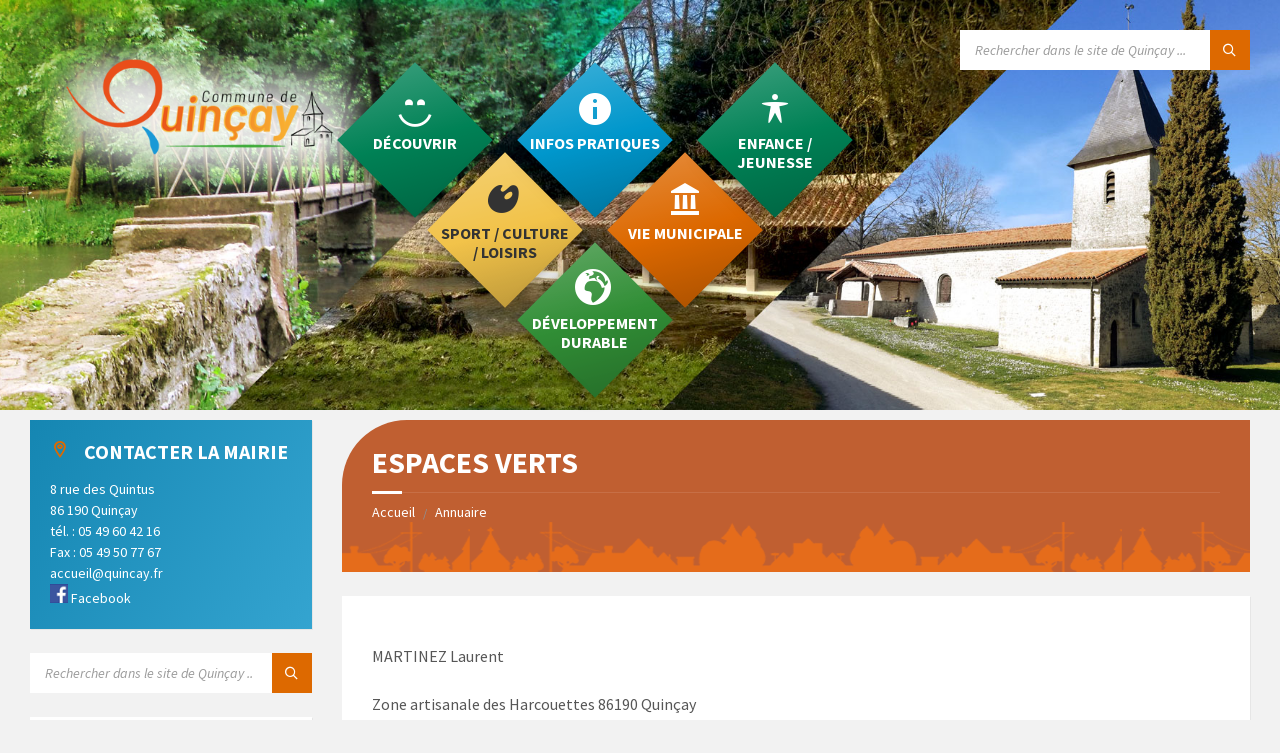

--- FILE ---
content_type: text/html; charset=UTF-8
request_url: https://quincay.fr/annuaire/espaces-verts/
body_size: 15876
content:
<!DOCTYPE html>
<html lang="fr-FR">
<head>
    <meta http-equiv="Content-Type" content="text/html; charset=UTF-8">
    <meta name="viewport" content="width=device-width, initial-scale=1.0">
    <link rel="pingback" href="">
    <meta name='robots' content='index, follow, max-image-preview:large, max-snippet:-1, max-video-preview:-1' />

	<!-- This site is optimized with the Yoast SEO plugin v26.8 - https://yoast.com/product/yoast-seo-wordpress/ -->
	<title>ESPACES VERTS - Mairie de QUINCAY</title>
	<link rel="canonical" href="https://quincay.fr/annuaire/espaces-verts/" />
	<meta property="og:locale" content="fr_FR" />
	<meta property="og:type" content="article" />
	<meta property="og:title" content="ESPACES VERTS - Mairie de QUINCAY" />
	<meta property="og:description" content="MARTINEZ Laurent&nbsp;&nbsp;&nbsp;&nbsp; Zone artisanale des Harcouettes 86190 Quinçay&nbsp;&nbsp;&nbsp; 05 49 60 37 51" />
	<meta property="og:url" content="https://quincay.fr/annuaire/espaces-verts/" />
	<meta property="og:site_name" content="Mairie de QUINCAY" />
	<meta property="article:modified_time" content="2021-02-25T12:40:46+00:00" />
	<meta name="twitter:card" content="summary_large_image" />
	<script type="application/ld+json" class="yoast-schema-graph">{"@context":"https://schema.org","@graph":[{"@type":"WebPage","@id":"https://quincay.fr/annuaire/espaces-verts/","url":"https://quincay.fr/annuaire/espaces-verts/","name":"ESPACES VERTS - Mairie de QUINCAY","isPartOf":{"@id":"https://quincay.fr/#website"},"datePublished":"2021-01-26T10:50:03+00:00","dateModified":"2021-02-25T12:40:46+00:00","breadcrumb":{"@id":"https://quincay.fr/annuaire/espaces-verts/#breadcrumb"},"inLanguage":"fr-FR","potentialAction":[{"@type":"ReadAction","target":["https://quincay.fr/annuaire/espaces-verts/"]}]},{"@type":"BreadcrumbList","@id":"https://quincay.fr/annuaire/espaces-verts/#breadcrumb","itemListElement":[{"@type":"ListItem","position":1,"name":"Accueil","item":"https://quincay.fr/"},{"@type":"ListItem","position":2,"name":"Annuaire","item":"https://quincay.fr/annuaire/"},{"@type":"ListItem","position":3,"name":"ESPACES VERTS"}]},{"@type":"WebSite","@id":"https://quincay.fr/#website","url":"https://quincay.fr/","name":"Mairie de QUINCAY","description":"QUINÇAY : UN BEAU VILLAGE A PROXIMITE DE POITIERS","publisher":{"@id":"https://quincay.fr/#organization"},"potentialAction":[{"@type":"SearchAction","target":{"@type":"EntryPoint","urlTemplate":"https://quincay.fr/?s={search_term_string}"},"query-input":{"@type":"PropertyValueSpecification","valueRequired":true,"valueName":"search_term_string"}}],"inLanguage":"fr-FR"},{"@type":"Organization","@id":"https://quincay.fr/#organization","name":"Mairie de QUINCAY","url":"https://quincay.fr/","logo":{"@type":"ImageObject","inLanguage":"fr-FR","@id":"https://quincay.fr/#/schema/logo/image/","url":"https://quincay.fr/wp-content/uploads/2023/01/quincay-logo.png","contentUrl":"https://quincay.fr/wp-content/uploads/2023/01/quincay-logo.png","width":476,"height":227,"caption":"Mairie de QUINCAY"},"image":{"@id":"https://quincay.fr/#/schema/logo/image/"}}]}</script>
	<!-- / Yoast SEO plugin. -->


<link rel='dns-prefetch' href='//fonts.googleapis.com' />
<link rel="alternate" type="application/rss+xml" title="Mairie de QUINCAY &raquo; Flux" href="https://quincay.fr/feed/" />
<link rel="alternate" type="application/rss+xml" title="Mairie de QUINCAY &raquo; Flux des commentaires" href="https://quincay.fr/comments/feed/" />
<link rel="alternate" title="oEmbed (JSON)" type="application/json+oembed" href="https://quincay.fr/wp-json/oembed/1.0/embed?url=https%3A%2F%2Fquincay.fr%2Fannuaire%2Fespaces-verts%2F" />
<link rel="alternate" title="oEmbed (XML)" type="text/xml+oembed" href="https://quincay.fr/wp-json/oembed/1.0/embed?url=https%3A%2F%2Fquincay.fr%2Fannuaire%2Fespaces-verts%2F&#038;format=xml" />
<style id='wp-img-auto-sizes-contain-inline-css' type='text/css'>
img:is([sizes=auto i],[sizes^="auto," i]){contain-intrinsic-size:3000px 1500px}
/*# sourceURL=wp-img-auto-sizes-contain-inline-css */
</style>
<style id='wp-emoji-styles-inline-css' type='text/css'>

	img.wp-smiley, img.emoji {
		display: inline !important;
		border: none !important;
		box-shadow: none !important;
		height: 1em !important;
		width: 1em !important;
		margin: 0 0.07em !important;
		vertical-align: -0.1em !important;
		background: none !important;
		padding: 0 !important;
	}
/*# sourceURL=wp-emoji-styles-inline-css */
</style>
<style id='wp-block-library-inline-css' type='text/css'>
:root{--wp-block-synced-color:#7a00df;--wp-block-synced-color--rgb:122,0,223;--wp-bound-block-color:var(--wp-block-synced-color);--wp-editor-canvas-background:#ddd;--wp-admin-theme-color:#007cba;--wp-admin-theme-color--rgb:0,124,186;--wp-admin-theme-color-darker-10:#006ba1;--wp-admin-theme-color-darker-10--rgb:0,107,160.5;--wp-admin-theme-color-darker-20:#005a87;--wp-admin-theme-color-darker-20--rgb:0,90,135;--wp-admin-border-width-focus:2px}@media (min-resolution:192dpi){:root{--wp-admin-border-width-focus:1.5px}}.wp-element-button{cursor:pointer}:root .has-very-light-gray-background-color{background-color:#eee}:root .has-very-dark-gray-background-color{background-color:#313131}:root .has-very-light-gray-color{color:#eee}:root .has-very-dark-gray-color{color:#313131}:root .has-vivid-green-cyan-to-vivid-cyan-blue-gradient-background{background:linear-gradient(135deg,#00d084,#0693e3)}:root .has-purple-crush-gradient-background{background:linear-gradient(135deg,#34e2e4,#4721fb 50%,#ab1dfe)}:root .has-hazy-dawn-gradient-background{background:linear-gradient(135deg,#faaca8,#dad0ec)}:root .has-subdued-olive-gradient-background{background:linear-gradient(135deg,#fafae1,#67a671)}:root .has-atomic-cream-gradient-background{background:linear-gradient(135deg,#fdd79a,#004a59)}:root .has-nightshade-gradient-background{background:linear-gradient(135deg,#330968,#31cdcf)}:root .has-midnight-gradient-background{background:linear-gradient(135deg,#020381,#2874fc)}:root{--wp--preset--font-size--normal:16px;--wp--preset--font-size--huge:42px}.has-regular-font-size{font-size:1em}.has-larger-font-size{font-size:2.625em}.has-normal-font-size{font-size:var(--wp--preset--font-size--normal)}.has-huge-font-size{font-size:var(--wp--preset--font-size--huge)}.has-text-align-center{text-align:center}.has-text-align-left{text-align:left}.has-text-align-right{text-align:right}.has-fit-text{white-space:nowrap!important}#end-resizable-editor-section{display:none}.aligncenter{clear:both}.items-justified-left{justify-content:flex-start}.items-justified-center{justify-content:center}.items-justified-right{justify-content:flex-end}.items-justified-space-between{justify-content:space-between}.screen-reader-text{border:0;clip-path:inset(50%);height:1px;margin:-1px;overflow:hidden;padding:0;position:absolute;width:1px;word-wrap:normal!important}.screen-reader-text:focus{background-color:#ddd;clip-path:none;color:#444;display:block;font-size:1em;height:auto;left:5px;line-height:normal;padding:15px 23px 14px;text-decoration:none;top:5px;width:auto;z-index:100000}html :where(.has-border-color){border-style:solid}html :where([style*=border-top-color]){border-top-style:solid}html :where([style*=border-right-color]){border-right-style:solid}html :where([style*=border-bottom-color]){border-bottom-style:solid}html :where([style*=border-left-color]){border-left-style:solid}html :where([style*=border-width]){border-style:solid}html :where([style*=border-top-width]){border-top-style:solid}html :where([style*=border-right-width]){border-right-style:solid}html :where([style*=border-bottom-width]){border-bottom-style:solid}html :where([style*=border-left-width]){border-left-style:solid}html :where(img[class*=wp-image-]){height:auto;max-width:100%}:where(figure){margin:0 0 1em}html :where(.is-position-sticky){--wp-admin--admin-bar--position-offset:var(--wp-admin--admin-bar--height,0px)}@media screen and (max-width:600px){html :where(.is-position-sticky){--wp-admin--admin-bar--position-offset:0px}}

/*# sourceURL=wp-block-library-inline-css */
</style><style id='global-styles-inline-css' type='text/css'>
:root{--wp--preset--aspect-ratio--square: 1;--wp--preset--aspect-ratio--4-3: 4/3;--wp--preset--aspect-ratio--3-4: 3/4;--wp--preset--aspect-ratio--3-2: 3/2;--wp--preset--aspect-ratio--2-3: 2/3;--wp--preset--aspect-ratio--16-9: 16/9;--wp--preset--aspect-ratio--9-16: 9/16;--wp--preset--color--black: #000000;--wp--preset--color--cyan-bluish-gray: #abb8c3;--wp--preset--color--white: #ffffff;--wp--preset--color--pale-pink: #f78da7;--wp--preset--color--vivid-red: #cf2e2e;--wp--preset--color--luminous-vivid-orange: #ff6900;--wp--preset--color--luminous-vivid-amber: #fcb900;--wp--preset--color--light-green-cyan: #7bdcb5;--wp--preset--color--vivid-green-cyan: #00d084;--wp--preset--color--pale-cyan-blue: #8ed1fc;--wp--preset--color--vivid-cyan-blue: #0693e3;--wp--preset--color--vivid-purple: #9b51e0;--wp--preset--gradient--vivid-cyan-blue-to-vivid-purple: linear-gradient(135deg,rgb(6,147,227) 0%,rgb(155,81,224) 100%);--wp--preset--gradient--light-green-cyan-to-vivid-green-cyan: linear-gradient(135deg,rgb(122,220,180) 0%,rgb(0,208,130) 100%);--wp--preset--gradient--luminous-vivid-amber-to-luminous-vivid-orange: linear-gradient(135deg,rgb(252,185,0) 0%,rgb(255,105,0) 100%);--wp--preset--gradient--luminous-vivid-orange-to-vivid-red: linear-gradient(135deg,rgb(255,105,0) 0%,rgb(207,46,46) 100%);--wp--preset--gradient--very-light-gray-to-cyan-bluish-gray: linear-gradient(135deg,rgb(238,238,238) 0%,rgb(169,184,195) 100%);--wp--preset--gradient--cool-to-warm-spectrum: linear-gradient(135deg,rgb(74,234,220) 0%,rgb(151,120,209) 20%,rgb(207,42,186) 40%,rgb(238,44,130) 60%,rgb(251,105,98) 80%,rgb(254,248,76) 100%);--wp--preset--gradient--blush-light-purple: linear-gradient(135deg,rgb(255,206,236) 0%,rgb(152,150,240) 100%);--wp--preset--gradient--blush-bordeaux: linear-gradient(135deg,rgb(254,205,165) 0%,rgb(254,45,45) 50%,rgb(107,0,62) 100%);--wp--preset--gradient--luminous-dusk: linear-gradient(135deg,rgb(255,203,112) 0%,rgb(199,81,192) 50%,rgb(65,88,208) 100%);--wp--preset--gradient--pale-ocean: linear-gradient(135deg,rgb(255,245,203) 0%,rgb(182,227,212) 50%,rgb(51,167,181) 100%);--wp--preset--gradient--electric-grass: linear-gradient(135deg,rgb(202,248,128) 0%,rgb(113,206,126) 100%);--wp--preset--gradient--midnight: linear-gradient(135deg,rgb(2,3,129) 0%,rgb(40,116,252) 100%);--wp--preset--font-size--small: 13px;--wp--preset--font-size--medium: 20px;--wp--preset--font-size--large: 36px;--wp--preset--font-size--x-large: 42px;--wp--preset--spacing--20: 0.44rem;--wp--preset--spacing--30: 0.67rem;--wp--preset--spacing--40: 1rem;--wp--preset--spacing--50: 1.5rem;--wp--preset--spacing--60: 2.25rem;--wp--preset--spacing--70: 3.38rem;--wp--preset--spacing--80: 5.06rem;--wp--preset--shadow--natural: 6px 6px 9px rgba(0, 0, 0, 0.2);--wp--preset--shadow--deep: 12px 12px 50px rgba(0, 0, 0, 0.4);--wp--preset--shadow--sharp: 6px 6px 0px rgba(0, 0, 0, 0.2);--wp--preset--shadow--outlined: 6px 6px 0px -3px rgb(255, 255, 255), 6px 6px rgb(0, 0, 0);--wp--preset--shadow--crisp: 6px 6px 0px rgb(0, 0, 0);}:where(.is-layout-flex){gap: 0.5em;}:where(.is-layout-grid){gap: 0.5em;}body .is-layout-flex{display: flex;}.is-layout-flex{flex-wrap: wrap;align-items: center;}.is-layout-flex > :is(*, div){margin: 0;}body .is-layout-grid{display: grid;}.is-layout-grid > :is(*, div){margin: 0;}:where(.wp-block-columns.is-layout-flex){gap: 2em;}:where(.wp-block-columns.is-layout-grid){gap: 2em;}:where(.wp-block-post-template.is-layout-flex){gap: 1.25em;}:where(.wp-block-post-template.is-layout-grid){gap: 1.25em;}.has-black-color{color: var(--wp--preset--color--black) !important;}.has-cyan-bluish-gray-color{color: var(--wp--preset--color--cyan-bluish-gray) !important;}.has-white-color{color: var(--wp--preset--color--white) !important;}.has-pale-pink-color{color: var(--wp--preset--color--pale-pink) !important;}.has-vivid-red-color{color: var(--wp--preset--color--vivid-red) !important;}.has-luminous-vivid-orange-color{color: var(--wp--preset--color--luminous-vivid-orange) !important;}.has-luminous-vivid-amber-color{color: var(--wp--preset--color--luminous-vivid-amber) !important;}.has-light-green-cyan-color{color: var(--wp--preset--color--light-green-cyan) !important;}.has-vivid-green-cyan-color{color: var(--wp--preset--color--vivid-green-cyan) !important;}.has-pale-cyan-blue-color{color: var(--wp--preset--color--pale-cyan-blue) !important;}.has-vivid-cyan-blue-color{color: var(--wp--preset--color--vivid-cyan-blue) !important;}.has-vivid-purple-color{color: var(--wp--preset--color--vivid-purple) !important;}.has-black-background-color{background-color: var(--wp--preset--color--black) !important;}.has-cyan-bluish-gray-background-color{background-color: var(--wp--preset--color--cyan-bluish-gray) !important;}.has-white-background-color{background-color: var(--wp--preset--color--white) !important;}.has-pale-pink-background-color{background-color: var(--wp--preset--color--pale-pink) !important;}.has-vivid-red-background-color{background-color: var(--wp--preset--color--vivid-red) !important;}.has-luminous-vivid-orange-background-color{background-color: var(--wp--preset--color--luminous-vivid-orange) !important;}.has-luminous-vivid-amber-background-color{background-color: var(--wp--preset--color--luminous-vivid-amber) !important;}.has-light-green-cyan-background-color{background-color: var(--wp--preset--color--light-green-cyan) !important;}.has-vivid-green-cyan-background-color{background-color: var(--wp--preset--color--vivid-green-cyan) !important;}.has-pale-cyan-blue-background-color{background-color: var(--wp--preset--color--pale-cyan-blue) !important;}.has-vivid-cyan-blue-background-color{background-color: var(--wp--preset--color--vivid-cyan-blue) !important;}.has-vivid-purple-background-color{background-color: var(--wp--preset--color--vivid-purple) !important;}.has-black-border-color{border-color: var(--wp--preset--color--black) !important;}.has-cyan-bluish-gray-border-color{border-color: var(--wp--preset--color--cyan-bluish-gray) !important;}.has-white-border-color{border-color: var(--wp--preset--color--white) !important;}.has-pale-pink-border-color{border-color: var(--wp--preset--color--pale-pink) !important;}.has-vivid-red-border-color{border-color: var(--wp--preset--color--vivid-red) !important;}.has-luminous-vivid-orange-border-color{border-color: var(--wp--preset--color--luminous-vivid-orange) !important;}.has-luminous-vivid-amber-border-color{border-color: var(--wp--preset--color--luminous-vivid-amber) !important;}.has-light-green-cyan-border-color{border-color: var(--wp--preset--color--light-green-cyan) !important;}.has-vivid-green-cyan-border-color{border-color: var(--wp--preset--color--vivid-green-cyan) !important;}.has-pale-cyan-blue-border-color{border-color: var(--wp--preset--color--pale-cyan-blue) !important;}.has-vivid-cyan-blue-border-color{border-color: var(--wp--preset--color--vivid-cyan-blue) !important;}.has-vivid-purple-border-color{border-color: var(--wp--preset--color--vivid-purple) !important;}.has-vivid-cyan-blue-to-vivid-purple-gradient-background{background: var(--wp--preset--gradient--vivid-cyan-blue-to-vivid-purple) !important;}.has-light-green-cyan-to-vivid-green-cyan-gradient-background{background: var(--wp--preset--gradient--light-green-cyan-to-vivid-green-cyan) !important;}.has-luminous-vivid-amber-to-luminous-vivid-orange-gradient-background{background: var(--wp--preset--gradient--luminous-vivid-amber-to-luminous-vivid-orange) !important;}.has-luminous-vivid-orange-to-vivid-red-gradient-background{background: var(--wp--preset--gradient--luminous-vivid-orange-to-vivid-red) !important;}.has-very-light-gray-to-cyan-bluish-gray-gradient-background{background: var(--wp--preset--gradient--very-light-gray-to-cyan-bluish-gray) !important;}.has-cool-to-warm-spectrum-gradient-background{background: var(--wp--preset--gradient--cool-to-warm-spectrum) !important;}.has-blush-light-purple-gradient-background{background: var(--wp--preset--gradient--blush-light-purple) !important;}.has-blush-bordeaux-gradient-background{background: var(--wp--preset--gradient--blush-bordeaux) !important;}.has-luminous-dusk-gradient-background{background: var(--wp--preset--gradient--luminous-dusk) !important;}.has-pale-ocean-gradient-background{background: var(--wp--preset--gradient--pale-ocean) !important;}.has-electric-grass-gradient-background{background: var(--wp--preset--gradient--electric-grass) !important;}.has-midnight-gradient-background{background: var(--wp--preset--gradient--midnight) !important;}.has-small-font-size{font-size: var(--wp--preset--font-size--small) !important;}.has-medium-font-size{font-size: var(--wp--preset--font-size--medium) !important;}.has-large-font-size{font-size: var(--wp--preset--font-size--large) !important;}.has-x-large-font-size{font-size: var(--wp--preset--font-size--x-large) !important;}
/*# sourceURL=global-styles-inline-css */
</style>

<style id='classic-theme-styles-inline-css' type='text/css'>
/*! This file is auto-generated */
.wp-block-button__link{color:#fff;background-color:#32373c;border-radius:9999px;box-shadow:none;text-decoration:none;padding:calc(.667em + 2px) calc(1.333em + 2px);font-size:1.125em}.wp-block-file__button{background:#32373c;color:#fff;text-decoration:none}
/*# sourceURL=/wp-includes/css/classic-themes.min.css */
</style>
<link rel='stylesheet' id='contact-form-7-css' href='https://quincay.fr/wp-content/plugins/contact-form-7/includes/css/styles.css?ver=6.1.4' type='text/css' media='all' />
<link rel='stylesheet' id='menu-image-css' href='https://quincay.fr/wp-content/plugins/menu-image/includes/css/menu-image.css?ver=3.13' type='text/css' media='all' />
<link rel='stylesheet' id='dashicons-css' href='https://quincay.fr/wp-includes/css/dashicons.min.css?ver=d9efcd' type='text/css' media='all' />
<link rel='stylesheet' id='wp-members-css' href='https://quincay.fr/wp-content/plugins/wp-members/assets/css/forms/generic-no-float.min.css?ver=3.5.5.1' type='text/css' media='all' />
<link rel='stylesheet' id='lsvr-townpress-main-style-css' href='https://quincay.fr/wp-content/themes/townpress/style.css?ver=3.6.1' type='text/css' media='all' />
<link rel='stylesheet' id='lsvr-townpress-general-style-css' href='https://quincay.fr/wp-content/themes/townpress/assets/css/general.css?ver=3.6.1' type='text/css' media='all' />
<style id='lsvr-townpress-general-style-inline-css' type='text/css'>
body, input, textarea, select, button, #cancel-comment-reply-link, .lsvr_listing-map__infobox { font-family: 'Source Sans Pro', Arial, sans-serif; }
html, body { font-size: 16px; }
.header-logo { max-width: 140px; } .header-logo--front { max-width: 200px; } @media ( max-width: 991px ) { .header-logo { max-width: 140px; } }
/*# sourceURL=lsvr-townpress-general-style-inline-css */
</style>
<link rel='stylesheet' id='lsvr-townpress-child-style-css' href='https://quincay.fr/wp-content/themes/townpress-child/style.css?ver=3.1.0' type='text/css' media='all' />
<link rel='stylesheet' id='lsvr-townpress-google-fonts-css' href='//fonts.googleapis.com/css?family=Source+Sans+Pro%3A400%2C400italic%2C600%2C600italic%2C700%2C700italic&#038;ver=d9efcd' type='text/css' media='all' />
<link rel='stylesheet' id='lsvr-townpress-color-scheme-css' href='https://quincay.fr/wp-content/themes/townpress/assets/css/skins/orange.css?ver=3.6.1' type='text/css' media='all' />
<style id='lsvr-townpress-color-scheme-inline-css' type='text/css'>
body { color: #565656; }a { color: #ec5237; }abbr { border-color: #565656; }button { color: #565656; }input, select, textarea { color: #565656; }.c-button { border-color: #dd6900; background-color: #dd6900; }.c-button--outline { color: #dd6900; }.c-search-form__button { background-color: #dd6900; }.header-navbar { background-color: #dd6900; }.header-menu__item--dropdown .header-menu__item .header-menu__item-link { color: #dd6900; }.header-map__close { background-color: #dd6900; }.header-map-toggle__ico { color: #dd6900; }.header-map-toggle--active { background-color: #dd6900; }.header-languages__item-link { #565656; }.header-languages__item--active .header-languages__item-link { background-color: #dd6900; }.header-login__link { color: #565656; }.header-login__ico { color: #dd6900; }.header-login__link--logout { background-color: #dd6900; }.header-toolbar-toggle__menu-button { color: #565656; }.header-toolbar-toggle__menu-button--active { background-color: #dd6900; }.header-mobile-menu { background-color: #dd6900; }.post-password-form input[type="submit"] { background-color: #dd6900; }.post-comments__list a.comment-edit-link { color: #dd6900; }.comment-form .submit { background-color: #dd6900; }.post-pagination__item-link,.post-pagination__number-link { color: #dd6900; }.post-pagination__number--active .post-pagination__number-link { background-color: #dd6900; }.post-pagination__number-link:hover { color: #dd6900; }.navigation.pagination a { color: #dd6900; }.navigation.pagination .page-numbers.current { background-color: #dd6900; }.navigation.pagination .page-numbers:not( .next ):not( .prev ):not( .dots ):not( .current ):hover { color: #dd6900; }.lsvr_listing-map__marker-inner { background-color: #dd6900; border-color: #dd6900; }.lsvr_listing-map__marker-inner:before { border-top-color: #dd6900; }.lsvr_listing-map__infobox-more-link { background-color: #dd6900; }.lsvr_listing-post-single .post__contact-item-icon { color: #dd6900; }.lsvr_listing-post-single .post__social-link:hover { background-color: #dd6900; }.lsvr_event-post-single .post__info-item-icon { color: #dd6900; }.lsvr_document-post-archive--default .post__title-link { color: #dd6900; }.lsvr_document-post-archive--categorized-attachments .post-tree__item-toggle { color: #dd6900; }.lsvr_document-post-archive--categorized-attachments .post-tree__item-icon--folder { color: #dd6900; }.lsvr_person-post-page .post__contact-item-icon { color: #dd6900; }.lsvr_person-post-page .post__social-link:hover { background-color: #dd6900; }.widget__title-icon { color: #dd6900; }.lsvr-townpress-menu-widget__nav { background-color: #dd6900; }.lsvr_event-list-widget__item-date-month { background-color: #dd6900; }.lsvr_event-calendar-widget__nav-btn { color: #dd6900; }.lsvr_event-calendar-widget__day-cell { color: #565656; }.lsvr_event-calendar-widget__day--has-events > .lsvr_event-calendar-widget__day-cell:after { background-color: #dd6900; }.lsvr_event-calendar-widget__day--current > .lsvr_event-calendar-widget__day-cell { color: #dd6900; }.lsvr_event-filter-widget__option--datepicker:after { color: #dd6900; }.lsvr_event-filter-widget__submit-button { background-color: #dd6900; }.lsvr_person-list-widget__item-title-link { color: #dd6900; }.lsvr_person-list-widget__item-social-link:hover { background-color: #dd6900; }.lsvr_person-featured-widget__title-link { color: #dd6900; }.lsvr_person-featured-widget__social-link:hover { background-color: #dd6900; }.widget_display_search .button { background-color: #dd6900; }.footer-widgets .widget__title-icon { color: #dd6900; }.footer-widgets .lsvr_event-calendar-widget__day--current > .lsvr_event-calendar-widget__day-cell { color: #dd6900; }.footer-widgets .lsvr_person-list-widget__item-social-link { background-color: #dd6900; }.footer-widgets .lsvr_person-featured-widget__social-link { background-color: #dd6900; }.footer-social__link { background-color: #dd6900; }.lsvr-townpress-posts__title-icon { color: #dd6900; }.lsvr-townpress-post-slider__indicator-inner { background-color: #dd6900; }.lsvr-townpress-sitemap__title-icon { color: #dd6900; }.lsvr-button { border-color: #dd6900; background-color: #dd6900; }.lsvr-counter__number { color: #dd6900; }.lsvr-cta__button-link { border-color: #dd6900; background-color: #dd6900; }.lsvr-feature__icon { color: #dd6900; }.lsvr-progress-bar__bar-inner { background-color: #dd6900; }.lsvr-pricing-table__title { background-color: #dd6900; }.lsvr-pricing-table__price-value { color: #dd6900; }.lsvr-pricing-table__button-link { border-color: #dd6900; background-color: #dd6900; }.bbp-submit-wrapper button { border-color: #dd6900; background-color: #dd6900; }#bbpress-forums .bbp-reply-content #subscription-toggle a { color: #dd6900; }#bbpress-forums .bbp-pagination-links .page-numbers.current { background-color: #dd6900; }#bbpress-forums #bbp-your-profile fieldset input,#bbpress-forums #bbp-your-profile fieldset textarea { color: #565656; }#bbpress-forums #bbp-your-profile #bbp_user_edit_submit { border-color: #dd6900; background-color: #dd6900; }.lsvr-datepicker .ui-datepicker-prev,.lsvr-datepicker .ui-datepicker-next { color: #dd6900; }.lsvr-datepicker th { color: #dd6900; }.lsvr-datepicker td a { color: #565656; }.lsvr-datepicker .ui-state-active { color: #dd6900; }.back-to-top__link { background-color: #dd6900; }
/*# sourceURL=lsvr-townpress-color-scheme-inline-css */
</style>
<link rel='stylesheet' id='wp-block-paragraph-css' href='https://quincay.fr/wp-includes/blocks/paragraph/style.min.css?ver=d9efcd' type='text/css' media='all' />
<script type="text/javascript" src="https://quincay.fr/wp-includes/js/jquery/jquery.min.js?ver=3.7.1" id="jquery-core-js"></script>
<script type="text/javascript" src="https://quincay.fr/wp-includes/js/jquery/jquery-migrate.min.js?ver=3.4.1" id="jquery-migrate-js"></script>
<script type="text/javascript" id="lsvr-events-scripts-js-extra">
/* <![CDATA[ */
var lsvr_events_ajax_var = {"url":"https://quincay.fr/wp-admin/admin-ajax.php","nonce":"3d2df41937"};
//# sourceURL=lsvr-events-scripts-js-extra
/* ]]> */
</script>
<script type="text/javascript" src="https://quincay.fr/wp-content/plugins/lsvr-events/assets/js/lsvr-events.min.js?ver=1.9.0" id="lsvr-events-scripts-js"></script>
<script type="text/javascript" id="lsvr-townpress-toolkit-weather-widget-js-extra">
/* <![CDATA[ */
var lsvr_townpress_toolkit_ajax_weather_widget_var = {"url":"https://quincay.fr/wp-admin/admin-ajax.php","nonce":"3f2ad834c4"};
//# sourceURL=lsvr-townpress-toolkit-weather-widget-js-extra
/* ]]> */
</script>
<script type="text/javascript" src="https://quincay.fr/wp-content/plugins/lsvr-townpress-toolkit/assets/js/lsvr-townpress-toolkit-weather-widget.min.js?ver=1.5.3" id="lsvr-townpress-toolkit-weather-widget-js"></script>
<link rel="https://api.w.org/" href="https://quincay.fr/wp-json/" /><link rel="alternate" title="JSON" type="application/json" href="https://quincay.fr/wp-json/wp/v2/lsvr_listing/1078" />
<link rel='shortlink' href='https://quincay.fr/?p=1078' />

		<!-- GA Google Analytics @ https://m0n.co/ga -->
		<script async src="https://www.googletagmanager.com/gtag/js?id=G-T47KW1CVE1"></script>
		<script>
			window.dataLayer = window.dataLayer || [];
			function gtag(){dataLayer.push(arguments);}
			gtag('js', new Date());
			gtag('config', 'G-T47KW1CVE1');
		</script>

	<style type="text/css">.recentcomments a{display:inline !important;padding:0 !important;margin:0 !important;}</style><link rel="icon" href="https://quincay.fr/wp-content/uploads/2023/01/cropped-fav-quincay-32x32.jpg" sizes="32x32" />
<link rel="icon" href="https://quincay.fr/wp-content/uploads/2023/01/cropped-fav-quincay-192x192.jpg" sizes="192x192" />
<link rel="apple-touch-icon" href="https://quincay.fr/wp-content/uploads/2023/01/cropped-fav-quincay-180x180.jpg" />
<meta name="msapplication-TileImage" content="https://quincay.fr/wp-content/uploads/2023/01/cropped-fav-quincay-270x270.jpg" />
</head>

<body class="wp-singular lsvr_listing-template-default single single-lsvr_listing postid-1078 wp-custom-logo wp-theme-townpress wp-child-theme-townpress-child lsvr-accessibility">

	
	
	<!-- WRAPPER : begin -->
	<div id="wrapper">

		
		
	<a href="#main" class="accessibility-link accessibility-link--skip-to-content screen-reader-text">Skip to content</a>

			<a href="#sidebar-left" class="accessibility-link accessibility-link--skip-to-left-sidebar screen-reader-text">Skip to left sidebar</a>
	
	
	<a href="#footer" class="accessibility-link accessibility-link--skip-to-footer screen-reader-text">Skip to footer</a>


		
		<!-- HEADER : begin -->
		<header id="header" >
			<div class="header__inner">

				
				<div>	<div id="cont_new_menu"  class="header-navbar header-navbar--sticky">
		<div class="header-navbar__inner quincay">

			<div class="lsvr-container">
				<!-- HEADER MENU : begin -->
				<nav class="header-menu"

											aria-label="Menu en-tête"
					>
	<div class="class_menu_quincay"><ul id="menu_quincay_spe" class="header-menu__list" role="menu"><li id="menu-item-653" class="menu-item menu-item-type-post_type menu-item-object-page menu-item-has-children menu-item-653"><a href="https://quincay.fr/decouvrir/"><span class="dashicons dashicons-smiley below-menu-image-icons"></span><span class="menu-image-title-below menu-image-title">Découvrir</span></a>
<ul class="sub-menu">
	<li id="menu-item-855" class="menu-item menu-item-type-post_type menu-item-object-page menu-item-855"><a href="https://quincay.fr/decouvrir/sinstaller-a-quincay/">Présentation de la commune</a></li>
	<li id="menu-item-853" class="menu-item menu-item-type-post_type menu-item-object-page menu-item-853"><a href="https://quincay.fr/decouvrir/chemins-de-randonnees/">Chemins de randonnées</a></li>
	<li id="menu-item-854" class="menu-item menu-item-type-post_type menu-item-object-page menu-item-854"><a href="https://quincay.fr/decouvrir/lhistoire-de-quincay/">L’Histoire de Quinçay</a></li>
	<li id="menu-item-856" class="menu-item menu-item-type-custom menu-item-object-custom menu-item-856"><a href="/categorie-annuaire/artisans/">Économie locale</a></li>
	<li id="menu-item-966" class="menu-item menu-item-type-post_type menu-item-object-page menu-item-966"><a href="https://quincay.fr/decouvrir/plan-local-durbanisme/">Plan Local d’Urbanisme</a></li>
</ul>
</li>
<li id="menu-item-654" class="menu-item menu-item-type-post_type menu-item-object-page menu-item-has-children menu-item-654"><a href="https://quincay.fr/sport-culture-loisirs/"><span class="dashicons dashicons-art below-menu-image-icons"></span><span class="menu-image-title-below menu-image-title">Sport / Culture / Loisirs</span></a>
<ul class="sub-menu">
	<li id="menu-item-822" class="menu-item menu-item-type-custom menu-item-object-custom menu-item-822"><a href="/categorie-annuaire/associations/">Annuaire des associations</a></li>
	<li id="menu-item-825" class="menu-item menu-item-type-post_type menu-item-object-page menu-item-825"><a href="https://quincay.fr/sport-culture-loisirs/la-bibliotheque-de-quincay/">La bibliothèque de Quinçay</a></li>
	<li id="menu-item-828" class="menu-item menu-item-type-post_type menu-item-object-page menu-item-828"><a href="https://quincay.fr/sport-culture-loisirs/equipements-sportifs/">Équipements sportifs</a></li>
</ul>
</li>
<li id="menu-item-657" class="menu-item menu-item-type-post_type menu-item-object-page menu-item-has-children menu-item-657"><a href="https://quincay.fr/info-pratique/"><span class="dashicons dashicons-info below-menu-image-icons"></span><span class="menu-image-title-below menu-image-title">Infos pratiques</span></a>
<ul class="sub-menu">
	<li id="menu-item-999" class="menu-item menu-item-type-post_type menu-item-object-page menu-item-999"><a href="https://quincay.fr/info-pratique/demarches-administratives/">Démarches administratives</a></li>
	<li id="menu-item-1608" class="menu-item menu-item-type-post_type menu-item-object-page menu-item-1608"><a href="https://quincay.fr/info-pratique/etat-civil/">État Civil</a></li>
	<li id="menu-item-1159" class="menu-item menu-item-type-post_type menu-item-object-page menu-item-1159"><a href="https://quincay.fr/carte-nationale-didentite/">Carte nationale d’identité</a></li>
	<li id="menu-item-1402" class="menu-item menu-item-type-post_type menu-item-object-page menu-item-1402"><a href="https://quincay.fr/info-pratique/journee-defense-et-citoyennete/">Journée Défense et Citoyenneté</a></li>
	<li id="menu-item-1164" class="menu-item menu-item-type-post_type menu-item-object-page menu-item-1164"><a href="https://quincay.fr/arretes-prefectoraux/">Formulaires et réglementations</a></li>
	<li id="menu-item-1144" class="menu-item menu-item-type-post_type menu-item-object-page menu-item-1144"><a href="https://quincay.fr/info-pratique/tarifs-salle-des-fetes/">Tarifs et disponibilités des salles communales 2025</a></li>
	<li id="menu-item-1621" class="menu-item menu-item-type-post_type menu-item-object-page menu-item-1621"><a href="https://quincay.fr/info-pratique/tarifs-cimetiere/">Tarifs cimetière</a></li>
	<li id="menu-item-1165" class="menu-item menu-item-type-post_type menu-item-object-page menu-item-1165"><a href="https://quincay.fr/transport-regional/">Transport régional</a></li>
	<li id="menu-item-1366" class="menu-item menu-item-type-post_type menu-item-object-page menu-item-1366"><a href="https://quincay.fr/info-pratique/renseignements-utiles/">Renseignements utiles</a></li>
	<li id="menu-item-1652" class="menu-item menu-item-type-post_type menu-item-object-page menu-item-1652"><a href="https://quincay.fr/info-pratique/marches-publics/">Marchés publics</a></li>
	<li id="menu-item-1655" class="menu-item menu-item-type-post_type menu-item-object-page menu-item-1655"><a href="https://quincay.fr/info-pratique/taxes-et-redevences/">Taxes et redevances</a></li>
</ul>
</li>
<li id="menu-item-656" class="menu-item menu-item-type-post_type menu-item-object-page menu-item-has-children menu-item-656"><a href="https://quincay.fr/vie-municipale/"><span class="dashicons dashicons-bank below-menu-image-icons"></span><span class="menu-image-title-below menu-image-title">Vie municipale</span></a>
<ul class="sub-menu">
	<li id="menu-item-1447" class="menu-item menu-item-type-post_type menu-item-object-page menu-item-1447"><a href="https://quincay.fr/vie-municipale/les-elus/">Les élus</a></li>
	<li id="menu-item-863" class="menu-item menu-item-type-post_type menu-item-object-page menu-item-863"><a href="https://quincay.fr/vie-municipale/les-commissions/">Les Commissions</a></li>
	<li id="menu-item-861" class="menu-item menu-item-type-custom menu-item-object-custom menu-item-861"><a href="/categorie-document/cr-conseilmunicipal/">Conseil municipal</a></li>
	<li id="menu-item-2459" class="menu-item menu-item-type-post_type menu-item-object-page menu-item-2459"><a href="https://quincay.fr/vie-municipale/personnel-communal/">Personnel communal</a></li>
	<li id="menu-item-2553" class="menu-item menu-item-type-custom menu-item-object-custom menu-item-2553"><a href="https://quincay.fr/documents/bulletins-municipaux/">Bulletins municipaux</a></li>
</ul>
</li>
<li id="menu-item-655" class="menu-item menu-item-type-post_type menu-item-object-page menu-item-has-children menu-item-655"><a href="https://quincay.fr/enfance-jeunesse/"><span class="dashicons dashicons-universal-access below-menu-image-icons"></span><span class="menu-image-title-below menu-image-title">Enfance / Jeunesse</span></a>
<ul class="sub-menu">
	<li id="menu-item-840" class="menu-item menu-item-type-post_type menu-item-object-page menu-item-840"><a href="https://quincay.fr/enfance-jeunesse/creche/">Petite enfance</a></li>
	<li id="menu-item-839" class="menu-item menu-item-type-post_type menu-item-object-page menu-item-839"><a href="https://quincay.fr/enfance-jeunesse/ecoles/">Écoles</a></li>
	<li id="menu-item-838" class="menu-item menu-item-type-post_type menu-item-object-page menu-item-838"><a href="https://quincay.fr/enfance-jeunesse/centre-de-loisirs/">Centre de Loisirs</a></li>
	<li id="menu-item-837" class="menu-item menu-item-type-post_type menu-item-object-page menu-item-837"><a href="https://quincay.fr/enfance-jeunesse/colleges-et-lycees-de-rattachement/">Collèges et lycées de rattachement</a></li>
</ul>
</li>
<li id="menu-item-1663" class="menu-item menu-item-type-post_type menu-item-object-page menu-item-has-children menu-item-1663"><a href="https://quincay.fr/developpement-durable/"><span class="dashicons dashicons-admin-site-alt below-menu-image-icons"></span><span class="menu-image-title-below menu-image-title">Développement durable</span></a>
<ul class="sub-menu">
	<li id="menu-item-1705" class="menu-item menu-item-type-post_type menu-item-object-page menu-item-has-children menu-item-1705"><a href="https://quincay.fr/developpement-durable/gestion-des-dechets/">Gestion des déchets</a>
	<ul class="sub-menu">
		<li id="menu-item-1707" class="menu-item menu-item-type-post_type menu-item-object-page menu-item-1707"><a href="https://quincay.fr/developpement-durable/dechetteries/">Déchetteries</a></li>
		<li id="menu-item-1706" class="menu-item menu-item-type-post_type menu-item-object-page menu-item-1706"><a href="https://quincay.fr/developpement-durable/tri-des-dechets/">Tri des déchets</a></li>
	</ul>
</li>
	<li id="menu-item-1702" class="menu-item menu-item-type-post_type menu-item-object-page menu-item-1702"><a href="https://quincay.fr/developpement-durable/economies-denergies/">Économies d’énergies</a></li>
	<li id="menu-item-1701" class="menu-item menu-item-type-post_type menu-item-object-page menu-item-1701"><a href="https://quincay.fr/developpement-durable/gestion-de-leau/">Gestion de l’eau</a></li>
	<li id="menu-item-1700" class="menu-item menu-item-type-post_type menu-item-object-page menu-item-1700"><a href="https://quincay.fr/developpement-durable/cadre-de-vie/">Cadre de vie</a></li>
</ul>
</li>
</ul></div>				
						 
				
				</nav>
				<!-- HEADER MENU : end -->

			</div>

		</div>
	</div>
	</div>


				
				
				
				<!-- HEADER CONTENT : begin -->
				<div class="header__content">
					<div class="lsvr-container">
						<div class="header__content-inner">

							
							
	<!-- HEADER BRANDING : begin -->
	<div  class="header-logo">
		<a href="https://quincay.fr/" class="header-logo__link"
			aria-label="Site logo">
			<img src="https://quincay.fr/wp-content/uploads/2023/01/quincay-logo.png"
				class="header-logo__image"
				alt="Mairie de QUINCAY">
		</a>
	</div>
	<!-- HEADER BRANDING : end -->


							
							

	<!-- HEADER TOOLBAR TOGGLE : begin -->
<div class="header-toolbar-toggle">

	<button class="header-toolbar-toggle__menu-button" type="button"
		aria-controls="header-mobile-menu"
        aria-haspopup="true"
        aria-expanded="false">
		<span class="header-toolbar-toggle__menu-button-ico header-toolbar-toggle__menu-button-ico--open icon-menu" aria-hidden="true"></span>
		<span class="header-toolbar-toggle__menu-button-ico header-toolbar-toggle__menu-button-ico--close icon-cross" aria-hidden="true"></span>
		<span class="header-toolbar-toggle__menu-button-label">Menu</span>
	</button>

	
</div>
<!-- HEADER TOOLBAR TOGGLE : end -->
	<!-- HEADER TOOLBAR : begin -->
	<div class="header-toolbar">

		
		
		
		
		
		
		
		
	<!-- HEADER MOBILE MENU : begin -->
	<nav id="header-mobile-menu" class="header-mobile-menu"
        data-label-expand-submenu="Expand submenu"
        data-label-collapse-submenu="Collapse submenu"

					aria-label="Menu en-tête"
		>

	    <ul id="menu-menu-en-tete-1" class="header-mobile-menu__list" role="menu">
        	<li id="header-mobile-menu__item-653"
                class="header-mobile-menu__item header-mobile-menu__item--level-0 menu-item menu-item-type-post_type menu-item-object-page menu-item-has-children"
                role="presentation">

                <a href="https://quincay.fr/decouvrir/"
                    id="header-mobile-menu__item-link-653"
                	class="header-mobile-menu__item-link header-mobile-menu__item-link--level-0"
                    role="menuitem"

                                    	>

                    Découvrir</a>

            
            <button id="header-mobile-menu__toggle-653"
                class="header-mobile-menu__toggle header-mobile-menu__toggle--level-0" type="button"
                aria-label="Expand submenu"
                aria-controls="header-mobile-menu__submenu-653"
                aria-haspopup="true"
                aria-expanded="false">
                <span class="header-mobile-menu__toggle-icon" aria-hidden="true"></span>
            </button>

        	<ul id="header-mobile-menu__submenu-653"
                class="header-mobile-menu__submenu sub-menu header-mobile-menu__submenu--level-0"
                aria-labelledby="header-mobile-menu__item-link-653"
                aria-expanded="false"
                role="menu">

            
        	<li id="header-mobile-menu__item-855"
                class="header-mobile-menu__item header-mobile-menu__item--level-1 menu-item menu-item-type-post_type menu-item-object-page"
                role="presentation">

                <a href="https://quincay.fr/decouvrir/sinstaller-a-quincay/"
                    id="header-mobile-menu__item-link-855"
                	class="header-mobile-menu__item-link header-mobile-menu__item-link--level-1"
                    role="menuitem"

                                    	>

                    Présentation de la commune</a>

            
            </li>

            
        	<li id="header-mobile-menu__item-853"
                class="header-mobile-menu__item header-mobile-menu__item--level-1 menu-item menu-item-type-post_type menu-item-object-page"
                role="presentation">

                <a href="https://quincay.fr/decouvrir/chemins-de-randonnees/"
                    id="header-mobile-menu__item-link-853"
                	class="header-mobile-menu__item-link header-mobile-menu__item-link--level-1"
                    role="menuitem"

                                    	>

                    Chemins de randonnées</a>

            
            </li>

            
        	<li id="header-mobile-menu__item-854"
                class="header-mobile-menu__item header-mobile-menu__item--level-1 menu-item menu-item-type-post_type menu-item-object-page"
                role="presentation">

                <a href="https://quincay.fr/decouvrir/lhistoire-de-quincay/"
                    id="header-mobile-menu__item-link-854"
                	class="header-mobile-menu__item-link header-mobile-menu__item-link--level-1"
                    role="menuitem"

                                    	>

                    L’Histoire de Quinçay</a>

            
            </li>

            
        	<li id="header-mobile-menu__item-856"
                class="header-mobile-menu__item header-mobile-menu__item--level-1 menu-item menu-item-type-custom menu-item-object-custom"
                role="presentation">

                <a href="/categorie-annuaire/artisans/"
                    id="header-mobile-menu__item-link-856"
                	class="header-mobile-menu__item-link header-mobile-menu__item-link--level-1"
                    role="menuitem"

                                    	>

                    Économie locale</a>

            
            </li>

            
        	<li id="header-mobile-menu__item-966"
                class="header-mobile-menu__item header-mobile-menu__item--level-1 menu-item menu-item-type-post_type menu-item-object-page"
                role="presentation">

                <a href="https://quincay.fr/decouvrir/plan-local-durbanisme/"
                    id="header-mobile-menu__item-link-966"
                	class="header-mobile-menu__item-link header-mobile-menu__item-link--level-1"
                    role="menuitem"

                                    	>

                    Plan Local d’Urbanisme</a>

            
            </li>

            
        	</ul>

            
            </li>

            
        	<li id="header-mobile-menu__item-654"
                class="header-mobile-menu__item header-mobile-menu__item--level-0 menu-item menu-item-type-post_type menu-item-object-page menu-item-has-children"
                role="presentation">

                <a href="https://quincay.fr/sport-culture-loisirs/"
                    id="header-mobile-menu__item-link-654"
                	class="header-mobile-menu__item-link header-mobile-menu__item-link--level-0"
                    role="menuitem"

                                    	>

                    Sport / Culture / Loisirs</a>

            
            <button id="header-mobile-menu__toggle-654"
                class="header-mobile-menu__toggle header-mobile-menu__toggle--level-0" type="button"
                aria-label="Expand submenu"
                aria-controls="header-mobile-menu__submenu-654"
                aria-haspopup="true"
                aria-expanded="false">
                <span class="header-mobile-menu__toggle-icon" aria-hidden="true"></span>
            </button>

        	<ul id="header-mobile-menu__submenu-654"
                class="header-mobile-menu__submenu sub-menu header-mobile-menu__submenu--level-0"
                aria-labelledby="header-mobile-menu__item-link-654"
                aria-expanded="false"
                role="menu">

            
        	<li id="header-mobile-menu__item-822"
                class="header-mobile-menu__item header-mobile-menu__item--level-1 menu-item menu-item-type-custom menu-item-object-custom"
                role="presentation">

                <a href="/categorie-annuaire/associations/"
                    id="header-mobile-menu__item-link-822"
                	class="header-mobile-menu__item-link header-mobile-menu__item-link--level-1"
                    role="menuitem"

                                    	>

                    Annuaire des associations</a>

            
            </li>

            
        	<li id="header-mobile-menu__item-825"
                class="header-mobile-menu__item header-mobile-menu__item--level-1 menu-item menu-item-type-post_type menu-item-object-page"
                role="presentation">

                <a href="https://quincay.fr/sport-culture-loisirs/la-bibliotheque-de-quincay/"
                    id="header-mobile-menu__item-link-825"
                	class="header-mobile-menu__item-link header-mobile-menu__item-link--level-1"
                    role="menuitem"

                                    	>

                    La bibliothèque de Quinçay</a>

            
            </li>

            
        	<li id="header-mobile-menu__item-828"
                class="header-mobile-menu__item header-mobile-menu__item--level-1 menu-item menu-item-type-post_type menu-item-object-page"
                role="presentation">

                <a href="https://quincay.fr/sport-culture-loisirs/equipements-sportifs/"
                    id="header-mobile-menu__item-link-828"
                	class="header-mobile-menu__item-link header-mobile-menu__item-link--level-1"
                    role="menuitem"

                                    	>

                    Équipements sportifs</a>

            
            </li>

            
        	</ul>

            
            </li>

            
        	<li id="header-mobile-menu__item-657"
                class="header-mobile-menu__item header-mobile-menu__item--level-0 menu-item menu-item-type-post_type menu-item-object-page menu-item-has-children"
                role="presentation">

                <a href="https://quincay.fr/info-pratique/"
                    id="header-mobile-menu__item-link-657"
                	class="header-mobile-menu__item-link header-mobile-menu__item-link--level-0"
                    role="menuitem"

                                    	>

                    Infos pratiques</a>

            
            <button id="header-mobile-menu__toggle-657"
                class="header-mobile-menu__toggle header-mobile-menu__toggle--level-0" type="button"
                aria-label="Expand submenu"
                aria-controls="header-mobile-menu__submenu-657"
                aria-haspopup="true"
                aria-expanded="false">
                <span class="header-mobile-menu__toggle-icon" aria-hidden="true"></span>
            </button>

        	<ul id="header-mobile-menu__submenu-657"
                class="header-mobile-menu__submenu sub-menu header-mobile-menu__submenu--level-0"
                aria-labelledby="header-mobile-menu__item-link-657"
                aria-expanded="false"
                role="menu">

            
        	<li id="header-mobile-menu__item-999"
                class="header-mobile-menu__item header-mobile-menu__item--level-1 menu-item menu-item-type-post_type menu-item-object-page"
                role="presentation">

                <a href="https://quincay.fr/info-pratique/demarches-administratives/"
                    id="header-mobile-menu__item-link-999"
                	class="header-mobile-menu__item-link header-mobile-menu__item-link--level-1"
                    role="menuitem"

                                    	>

                    Démarches administratives</a>

            
            </li>

            
        	<li id="header-mobile-menu__item-1608"
                class="header-mobile-menu__item header-mobile-menu__item--level-1 menu-item menu-item-type-post_type menu-item-object-page"
                role="presentation">

                <a href="https://quincay.fr/info-pratique/etat-civil/"
                    id="header-mobile-menu__item-link-1608"
                	class="header-mobile-menu__item-link header-mobile-menu__item-link--level-1"
                    role="menuitem"

                                    	>

                    État Civil</a>

            
            </li>

            
        	<li id="header-mobile-menu__item-1159"
                class="header-mobile-menu__item header-mobile-menu__item--level-1 menu-item menu-item-type-post_type menu-item-object-page"
                role="presentation">

                <a href="https://quincay.fr/carte-nationale-didentite/"
                    id="header-mobile-menu__item-link-1159"
                	class="header-mobile-menu__item-link header-mobile-menu__item-link--level-1"
                    role="menuitem"

                                    	>

                    Carte nationale d’identité</a>

            
            </li>

            
        	<li id="header-mobile-menu__item-1402"
                class="header-mobile-menu__item header-mobile-menu__item--level-1 menu-item menu-item-type-post_type menu-item-object-page"
                role="presentation">

                <a href="https://quincay.fr/info-pratique/journee-defense-et-citoyennete/"
                    id="header-mobile-menu__item-link-1402"
                	class="header-mobile-menu__item-link header-mobile-menu__item-link--level-1"
                    role="menuitem"

                                    	>

                    Journée Défense et Citoyenneté</a>

            
            </li>

            
        	<li id="header-mobile-menu__item-1164"
                class="header-mobile-menu__item header-mobile-menu__item--level-1 menu-item menu-item-type-post_type menu-item-object-page"
                role="presentation">

                <a href="https://quincay.fr/arretes-prefectoraux/"
                    id="header-mobile-menu__item-link-1164"
                	class="header-mobile-menu__item-link header-mobile-menu__item-link--level-1"
                    role="menuitem"

                                    	>

                    Formulaires et réglementations</a>

            
            </li>

            
        	<li id="header-mobile-menu__item-1144"
                class="header-mobile-menu__item header-mobile-menu__item--level-1 menu-item menu-item-type-post_type menu-item-object-page"
                role="presentation">

                <a href="https://quincay.fr/info-pratique/tarifs-salle-des-fetes/"
                    id="header-mobile-menu__item-link-1144"
                	class="header-mobile-menu__item-link header-mobile-menu__item-link--level-1"
                    role="menuitem"

                                    	>

                    Tarifs et disponibilités des salles communales 2025</a>

            
            </li>

            
        	<li id="header-mobile-menu__item-1621"
                class="header-mobile-menu__item header-mobile-menu__item--level-1 menu-item menu-item-type-post_type menu-item-object-page"
                role="presentation">

                <a href="https://quincay.fr/info-pratique/tarifs-cimetiere/"
                    id="header-mobile-menu__item-link-1621"
                	class="header-mobile-menu__item-link header-mobile-menu__item-link--level-1"
                    role="menuitem"

                                    	>

                    Tarifs cimetière</a>

            
            </li>

            
        	<li id="header-mobile-menu__item-1165"
                class="header-mobile-menu__item header-mobile-menu__item--level-1 menu-item menu-item-type-post_type menu-item-object-page"
                role="presentation">

                <a href="https://quincay.fr/transport-regional/"
                    id="header-mobile-menu__item-link-1165"
                	class="header-mobile-menu__item-link header-mobile-menu__item-link--level-1"
                    role="menuitem"

                                    	>

                    Transport régional</a>

            
            </li>

            
        	<li id="header-mobile-menu__item-1366"
                class="header-mobile-menu__item header-mobile-menu__item--level-1 menu-item menu-item-type-post_type menu-item-object-page"
                role="presentation">

                <a href="https://quincay.fr/info-pratique/renseignements-utiles/"
                    id="header-mobile-menu__item-link-1366"
                	class="header-mobile-menu__item-link header-mobile-menu__item-link--level-1"
                    role="menuitem"

                                    	>

                    Renseignements utiles</a>

            
            </li>

            
        	<li id="header-mobile-menu__item-1652"
                class="header-mobile-menu__item header-mobile-menu__item--level-1 menu-item menu-item-type-post_type menu-item-object-page"
                role="presentation">

                <a href="https://quincay.fr/info-pratique/marches-publics/"
                    id="header-mobile-menu__item-link-1652"
                	class="header-mobile-menu__item-link header-mobile-menu__item-link--level-1"
                    role="menuitem"

                                    	>

                    Marchés publics</a>

            
            </li>

            
        	<li id="header-mobile-menu__item-1655"
                class="header-mobile-menu__item header-mobile-menu__item--level-1 menu-item menu-item-type-post_type menu-item-object-page"
                role="presentation">

                <a href="https://quincay.fr/info-pratique/taxes-et-redevences/"
                    id="header-mobile-menu__item-link-1655"
                	class="header-mobile-menu__item-link header-mobile-menu__item-link--level-1"
                    role="menuitem"

                                    	>

                    Taxes et redevances</a>

            
            </li>

            
        	</ul>

            
            </li>

            
        	<li id="header-mobile-menu__item-656"
                class="header-mobile-menu__item header-mobile-menu__item--level-0 menu-item menu-item-type-post_type menu-item-object-page menu-item-has-children"
                role="presentation">

                <a href="https://quincay.fr/vie-municipale/"
                    id="header-mobile-menu__item-link-656"
                	class="header-mobile-menu__item-link header-mobile-menu__item-link--level-0"
                    role="menuitem"

                                    	>

                    Vie municipale</a>

            
            <button id="header-mobile-menu__toggle-656"
                class="header-mobile-menu__toggle header-mobile-menu__toggle--level-0" type="button"
                aria-label="Expand submenu"
                aria-controls="header-mobile-menu__submenu-656"
                aria-haspopup="true"
                aria-expanded="false">
                <span class="header-mobile-menu__toggle-icon" aria-hidden="true"></span>
            </button>

        	<ul id="header-mobile-menu__submenu-656"
                class="header-mobile-menu__submenu sub-menu header-mobile-menu__submenu--level-0"
                aria-labelledby="header-mobile-menu__item-link-656"
                aria-expanded="false"
                role="menu">

            
        	<li id="header-mobile-menu__item-1447"
                class="header-mobile-menu__item header-mobile-menu__item--level-1 menu-item menu-item-type-post_type menu-item-object-page"
                role="presentation">

                <a href="https://quincay.fr/vie-municipale/les-elus/"
                    id="header-mobile-menu__item-link-1447"
                	class="header-mobile-menu__item-link header-mobile-menu__item-link--level-1"
                    role="menuitem"

                                    	>

                    Les élus</a>

            
            </li>

            
        	<li id="header-mobile-menu__item-863"
                class="header-mobile-menu__item header-mobile-menu__item--level-1 menu-item menu-item-type-post_type menu-item-object-page"
                role="presentation">

                <a href="https://quincay.fr/vie-municipale/les-commissions/"
                    id="header-mobile-menu__item-link-863"
                	class="header-mobile-menu__item-link header-mobile-menu__item-link--level-1"
                    role="menuitem"

                                    	>

                    Les Commissions</a>

            
            </li>

            
        	<li id="header-mobile-menu__item-861"
                class="header-mobile-menu__item header-mobile-menu__item--level-1 menu-item menu-item-type-custom menu-item-object-custom"
                role="presentation">

                <a href="/categorie-document/cr-conseilmunicipal/"
                    id="header-mobile-menu__item-link-861"
                	class="header-mobile-menu__item-link header-mobile-menu__item-link--level-1"
                    role="menuitem"

                                    	>

                    Conseil municipal</a>

            
            </li>

            
        	<li id="header-mobile-menu__item-2459"
                class="header-mobile-menu__item header-mobile-menu__item--level-1 menu-item menu-item-type-post_type menu-item-object-page"
                role="presentation">

                <a href="https://quincay.fr/vie-municipale/personnel-communal/"
                    id="header-mobile-menu__item-link-2459"
                	class="header-mobile-menu__item-link header-mobile-menu__item-link--level-1"
                    role="menuitem"

                                    	>

                    Personnel communal</a>

            
            </li>

            
        	<li id="header-mobile-menu__item-2553"
                class="header-mobile-menu__item header-mobile-menu__item--level-1 menu-item menu-item-type-custom menu-item-object-custom"
                role="presentation">

                <a href="https://quincay.fr/documents/bulletins-municipaux/"
                    id="header-mobile-menu__item-link-2553"
                	class="header-mobile-menu__item-link header-mobile-menu__item-link--level-1"
                    role="menuitem"

                                    	>

                    Bulletins municipaux</a>

            
            </li>

            
        	</ul>

            
            </li>

            
        	<li id="header-mobile-menu__item-655"
                class="header-mobile-menu__item header-mobile-menu__item--level-0 menu-item menu-item-type-post_type menu-item-object-page menu-item-has-children"
                role="presentation">

                <a href="https://quincay.fr/enfance-jeunesse/"
                    id="header-mobile-menu__item-link-655"
                	class="header-mobile-menu__item-link header-mobile-menu__item-link--level-0"
                    role="menuitem"

                                    	>

                    Enfance / Jeunesse</a>

            
            <button id="header-mobile-menu__toggle-655"
                class="header-mobile-menu__toggle header-mobile-menu__toggle--level-0" type="button"
                aria-label="Expand submenu"
                aria-controls="header-mobile-menu__submenu-655"
                aria-haspopup="true"
                aria-expanded="false">
                <span class="header-mobile-menu__toggle-icon" aria-hidden="true"></span>
            </button>

        	<ul id="header-mobile-menu__submenu-655"
                class="header-mobile-menu__submenu sub-menu header-mobile-menu__submenu--level-0"
                aria-labelledby="header-mobile-menu__item-link-655"
                aria-expanded="false"
                role="menu">

            
        	<li id="header-mobile-menu__item-840"
                class="header-mobile-menu__item header-mobile-menu__item--level-1 menu-item menu-item-type-post_type menu-item-object-page"
                role="presentation">

                <a href="https://quincay.fr/enfance-jeunesse/creche/"
                    id="header-mobile-menu__item-link-840"
                	class="header-mobile-menu__item-link header-mobile-menu__item-link--level-1"
                    role="menuitem"

                                    	>

                    Petite enfance</a>

            
            </li>

            
        	<li id="header-mobile-menu__item-839"
                class="header-mobile-menu__item header-mobile-menu__item--level-1 menu-item menu-item-type-post_type menu-item-object-page"
                role="presentation">

                <a href="https://quincay.fr/enfance-jeunesse/ecoles/"
                    id="header-mobile-menu__item-link-839"
                	class="header-mobile-menu__item-link header-mobile-menu__item-link--level-1"
                    role="menuitem"

                                    	>

                    Écoles</a>

            
            </li>

            
        	<li id="header-mobile-menu__item-838"
                class="header-mobile-menu__item header-mobile-menu__item--level-1 menu-item menu-item-type-post_type menu-item-object-page"
                role="presentation">

                <a href="https://quincay.fr/enfance-jeunesse/centre-de-loisirs/"
                    id="header-mobile-menu__item-link-838"
                	class="header-mobile-menu__item-link header-mobile-menu__item-link--level-1"
                    role="menuitem"

                                    	>

                    Centre de Loisirs</a>

            
            </li>

            
        	<li id="header-mobile-menu__item-837"
                class="header-mobile-menu__item header-mobile-menu__item--level-1 menu-item menu-item-type-post_type menu-item-object-page"
                role="presentation">

                <a href="https://quincay.fr/enfance-jeunesse/colleges-et-lycees-de-rattachement/"
                    id="header-mobile-menu__item-link-837"
                	class="header-mobile-menu__item-link header-mobile-menu__item-link--level-1"
                    role="menuitem"

                                    	>

                    Collèges et lycées de rattachement</a>

            
            </li>

            
        	</ul>

            
            </li>

            
        	<li id="header-mobile-menu__item-1663"
                class="header-mobile-menu__item header-mobile-menu__item--level-0 menu-item menu-item-type-post_type menu-item-object-page menu-item-has-children"
                role="presentation">

                <a href="https://quincay.fr/developpement-durable/"
                    id="header-mobile-menu__item-link-1663"
                	class="header-mobile-menu__item-link header-mobile-menu__item-link--level-0"
                    role="menuitem"

                                    	>

                    Développement durable</a>

            
            <button id="header-mobile-menu__toggle-1663"
                class="header-mobile-menu__toggle header-mobile-menu__toggle--level-0" type="button"
                aria-label="Expand submenu"
                aria-controls="header-mobile-menu__submenu-1663"
                aria-haspopup="true"
                aria-expanded="false">
                <span class="header-mobile-menu__toggle-icon" aria-hidden="true"></span>
            </button>

        	<ul id="header-mobile-menu__submenu-1663"
                class="header-mobile-menu__submenu sub-menu header-mobile-menu__submenu--level-0"
                aria-labelledby="header-mobile-menu__item-link-1663"
                aria-expanded="false"
                role="menu">

            
        	<li id="header-mobile-menu__item-1705"
                class="header-mobile-menu__item header-mobile-menu__item--level-1 menu-item menu-item-type-post_type menu-item-object-page menu-item-has-children"
                role="presentation">

                <a href="https://quincay.fr/developpement-durable/gestion-des-dechets/"
                    id="header-mobile-menu__item-link-1705"
                	class="header-mobile-menu__item-link header-mobile-menu__item-link--level-1"
                    role="menuitem"

                                    	>

                    Gestion des déchets</a>

            
            <button id="header-mobile-menu__toggle-1705"
                class="header-mobile-menu__toggle header-mobile-menu__toggle--level-1" type="button"
                aria-label="Expand submenu"
                aria-controls="header-mobile-menu__submenu-1705"
                aria-haspopup="true"
                aria-expanded="false">
                <span class="header-mobile-menu__toggle-icon" aria-hidden="true"></span>
            </button>

        	<ul id="header-mobile-menu__submenu-1705"
                class="header-mobile-menu__submenu sub-menu header-mobile-menu__submenu--level-1"
                aria-labelledby="header-mobile-menu__item-link-1705"
                aria-expanded="false"
                role="menu">

            
        	<li id="header-mobile-menu__item-1707"
                class="header-mobile-menu__item header-mobile-menu__item--level-2 menu-item menu-item-type-post_type menu-item-object-page"
                role="presentation">

                <a href="https://quincay.fr/developpement-durable/dechetteries/"
                    id="header-mobile-menu__item-link-1707"
                	class="header-mobile-menu__item-link header-mobile-menu__item-link--level-2"
                    role="menuitem"

                                    	>

                    Déchetteries</a>

            
            </li>

            
        	<li id="header-mobile-menu__item-1706"
                class="header-mobile-menu__item header-mobile-menu__item--level-2 menu-item menu-item-type-post_type menu-item-object-page"
                role="presentation">

                <a href="https://quincay.fr/developpement-durable/tri-des-dechets/"
                    id="header-mobile-menu__item-link-1706"
                	class="header-mobile-menu__item-link header-mobile-menu__item-link--level-2"
                    role="menuitem"

                                    	>

                    Tri des déchets</a>

            
            </li>

            
        	</ul>

            
            </li>

            
        	<li id="header-mobile-menu__item-1702"
                class="header-mobile-menu__item header-mobile-menu__item--level-1 menu-item menu-item-type-post_type menu-item-object-page"
                role="presentation">

                <a href="https://quincay.fr/developpement-durable/economies-denergies/"
                    id="header-mobile-menu__item-link-1702"
                	class="header-mobile-menu__item-link header-mobile-menu__item-link--level-1"
                    role="menuitem"

                                    	>

                    Économies d’énergies</a>

            
            </li>

            
        	<li id="header-mobile-menu__item-1701"
                class="header-mobile-menu__item header-mobile-menu__item--level-1 menu-item menu-item-type-post_type menu-item-object-page"
                role="presentation">

                <a href="https://quincay.fr/developpement-durable/gestion-de-leau/"
                    id="header-mobile-menu__item-link-1701"
                	class="header-mobile-menu__item-link header-mobile-menu__item-link--level-1"
                    role="menuitem"

                                    	>

                    Gestion de l’eau</a>

            
            </li>

            
        	<li id="header-mobile-menu__item-1700"
                class="header-mobile-menu__item header-mobile-menu__item--level-1 menu-item menu-item-type-post_type menu-item-object-page"
                role="presentation">

                <a href="https://quincay.fr/developpement-durable/cadre-de-vie/"
                    id="header-mobile-menu__item-link-1700"
                	class="header-mobile-menu__item-link header-mobile-menu__item-link--level-1"
                    role="menuitem"

                                    	>

                    Cadre de vie</a>

            
            </li>

            
        	</ul>

            
            </li>

            </ul>
	</nav>
	<!-- HEADER MOBILE MENU : end -->


		
		
	<!-- HEADER SEARCH : begin -->
	<div class="header-search header-toolbar__item">

		<!-- SEARCH FORM : begin -->
<form class="c-search-form" action="https://quincay.fr/" method="get" role="search">
	<div class="c-search-form__inner">
		<div class="c-search-form__input-holder">

			<label class="c-search-form__input-label screen-reader-text" for="c-search-form__input-628">Search:</label>
			<input id="c-search-form__input-628" class="c-search-form__input" type="text" name="s"
				value=""
				placeholder="Rechercher dans le site de Quinçay ..."
				aria-label="Search field">

			<button class="c-search-form__button" type="submit" title="Submit search">
				<span class="c-search-form__button-ico icon-magnifier" aria-hidden="true"></span></button>

		</div>
	</div>
</form>
<!-- SEARCH FORM : end -->
	</div>
	<!-- HEADER SEARCH : end -->


		
	</div>
	<!-- HEADER TOOLBAR : end -->



							
						</div>
					</div>
				</div>
				<!-- HEADER CONTENT : end -->

				
			</div>
		</header>
		<!-- HEADER : end -->

		
		
	<div class="header-background header-background--single"
		data-slideshow-speed="10">

		
			
				<div class="header-background__image header-background__image--default"
					style="background-image: url('https://quincay.fr/wp-content/uploads/2023/09/mairie-de-quincay.jpg'); "></div>

			
		
	</div>


		
		<!-- CORE : begin -->
		<div id="core">
			<div class="core__inner">
<!-- COLUMNS : begin -->
<div id="columns">
	<div class="columns__inner">
		<div class="lsvr-container">

			
				<div class="lsvr-grid">
					<div class="columns__main lsvr-grid__col lsvr-grid__col--span-9 lsvr-grid__col--push-3">

			
			<!-- MAIN : begin -->
			<main id="main">
				<div class="main__inner">
<!-- POST SINGLE : begin -->
<div class="lsvr_listing-post-page post-single lsvr_listing-post-single">

	
		<!-- POST : begin -->
		<article class="post post-1078 lsvr_listing type-lsvr_listing status-publish hentry lsvr_listing_cat-espaces-verts">
			<div class="post__inner">

				
	
	<!-- MAIN HEADER : begin -->
	<header class="main__header">

		
		<h1 class="main__title">

			ESPACES VERTS
		</h1>

		
		
	
	<!-- BREADCRUMBS : begin -->
	<div class="breadcrumbs">
		<div class="breadcrumbs__inner">

			
			<nav class="breadcrumbs__nav" aria-label="Breadcrumbs">
				<ul class="breadcrumbs__list">

					
						<li class="breadcrumbs__item">
							<a href="https://quincay.fr/" class="breadcrumbs__link">Accueil</a>
							<span class="breadcrumbs__item-decor" aria-hidden="true">/</span>
						</li>

					
						<li class="breadcrumbs__item">
							<a href="https://quincay.fr/annuaire/" class="breadcrumbs__link">Annuaire</a>
							<span class="breadcrumbs__item-decor" aria-hidden="true">/</span>
						</li>

					
				</ul>
			</nav>

			
			<!-- BREADCRUMBS META DATA : begin -->
			<script type="application/ld+json">
			{
				"@context": "https://schema.org",
				"@type": "BreadcrumbList",
				"itemListElement" : [
										{
						"@type": "ListItem",
						"position": 1,
						"item": {
							"@id": "https://quincay.fr/",
							"name": "Accueil"
						}
					},										{
						"@type": "ListItem",
						"position": 2,
						"item": {
							"@id": "https://quincay.fr/annuaire/",
							"name": "Annuaire"
						}
					}									]
			}
			</script>
			<!-- BREADCRUMBS META DATA : end -->

		
		</div>
	</div>
	<!-- BREADCRUMBS : end -->

	

		
	</header>
	<!-- MAIN HEADER : end -->

	

				<!-- POST WRAPPER : begin -->
				<div class="post__wrapper">
					<div class="c-content-box">

						
						
						
	<!-- POST TEXT : begin -->
	<div class="post__content">
		
<p>MARTINEZ Laurent&nbsp;&nbsp;&nbsp;&nbsp;</p>



<p>Zone artisanale des Harcouettes 86190 Quinçay&nbsp;&nbsp;&nbsp;</p>



<p>05 49 60 37 51</p>
			</div>
	<!-- POST TEXT : end -->


						
							<!-- POST CONTACT : begin -->
							<div class="post__contact">

								<h2 class="post__contact-title">Contact</h2>

								
								
	<ul class="post__contact-list">

		
		
			<li class="post__contact-item post__contact-item--phone"
				 title="Phone">

				<span class="post__contact-item-icon post__contact-item-icon--phone" aria-hidden="true"></span>

				<a href="tel:0549603751">05 49 60 37 51</a>
			</li>

		
			<li class="post__contact-item post__contact-item--address"
				 title="Address">

				<span class="post__contact-item-icon post__contact-item-icon--address" aria-hidden="true"></span>

				Zone artisanale des Harcouettes
			</li>

		
		
	</ul>


								
								
								
							</div>
							<!-- POST CONTACT : end -->

						
						
						
						
						
						
						
						
	<!-- POST FOOTER : begin -->
	<footer class="post__footer">

		<!-- POST META : begin -->
		<ul class="post__meta" aria-label="Post Meta">

			
					<!-- POST CATEGORIES : begin -->
					<li class="post__meta-item post__meta-item--category" title="Category">

						<span class="post__meta-item-icon post__meta-item-icon--category" aria-hidden="true"></span>

						
					<span class="post__terms post__terms--lsvr_listing_cat">
						<a href="https://quincay.fr/categorie-annuaire/espaces-verts/" class="post__term-link">Espaces verts</a>					</span>

				
					</li>
					<!-- POST CATEGORIES : end -->

			
			
		</ul>
		<!-- POST META : end -->

	</footer>
	<!-- POST FOOTER : end -->


					</div>
				</div>
				<!-- POST WRAPPER : end -->

				
			</div>
		</article>
		<!-- POST : end -->

	
</div>
<!-- POST SINGLE : end -->

				</div>
			</main>
			<!-- MAIN : end -->

			
				</div>

				
					<div class="columns__sidebar columns__sidebar--left lsvr-grid__col lsvr-grid__col--span-3 lsvr-grid__col--pull-9">

						
	<!-- LEFT SIDEBAR : begin -->
	<aside id="sidebar-left">
		<div class="sidebar-left__inner">

			<div id="text-6" class="widget widget_text"><div class="widget__inner"><h3 class="widget__title widget__title--has-icon"><span class="widget__title-icon icon-map-marker" aria-hidden="true"></span>Contacter la mairie</h3>			<div class="textwidget"><div class="couleur">
<ul>
<li>8 rue des Quintus<br />
86 190 Quinçay</li>
<li>tél. : 05 49 60 42 16</li>
<li>Fax : 05 49 50 77 67</li>
<li><a href="mailto:accueil@quincay.fr">accueil@quincay.fr</a></li>
<li><a href="https://fr-fr.facebook.com/mairiedequincay/" target="_blank" rel="noopener"><img loading="lazy" decoding="async" class="alignnone wp-image-1347" src="https://quincay.fr/wp-content/uploads/2021/01/fbook.png" alt="" width="18" height="17" /> Facebook</a></li>
</ul>
</div>
</div>
		</div></div><div id="search-2" class="widget widget_search"><div class="widget__inner"><!-- SEARCH FORM : begin -->
<form class="c-search-form" action="https://quincay.fr/" method="get" role="search">
	<div class="c-search-form__inner">
		<div class="c-search-form__input-holder">

			<label class="c-search-form__input-label screen-reader-text" for="c-search-form__input-554">Search:</label>
			<input id="c-search-form__input-554" class="c-search-form__input" type="text" name="s"
				value=""
				placeholder="Rechercher dans le site de Quinçay ..."
				aria-label="Search field">

			<button class="c-search-form__button" type="submit" title="Submit search">
				<span class="c-search-form__button-ico icon-magnifier" aria-hidden="true"></span></button>

		</div>
	</div>
</form>
<!-- SEARCH FORM : end --></div></div>
		<div id="recent-posts-2" class="widget widget_recent_entries"><div class="widget__inner">
		<h3 class="widget__title">Articles récents</h3>
		<ul>
											<li>
					<a href="https://quincay.fr/2026/01/16/3615/">Conseil Municipal</a>
									</li>
											<li>
					<a href="https://quincay.fr/2026/01/09/vous-etes-tous-les-bienvenus/">Vous êtes tous les bienvenus !</a>
									</li>
											<li>
					<a href="https://quincay.fr/2026/01/09/inauguration-mediatheque/">Inauguration médiathèque</a>
									</li>
											<li>
					<a href="https://quincay.fr/2026/01/02/bonne-annee-2026/">Bonne année 2026</a>
									</li>
											<li>
					<a href="https://quincay.fr/2025/12/15/fermeture-dechetteries/">Fermeture déchetteries</a>
									</li>
					</ul>

		</div></div><div id="recent-comments-2" class="widget widget_recent_comments"><div class="widget__inner"><h3 class="widget__title">Commentaires récents</h3><ul id="recentcomments"></ul></div></div><div id="archives-2" class="widget widget_archive"><div class="widget__inner"><h3 class="widget__title">Archives</h3>
			<ul>
							</ul>

			</div></div><div id="categories-2" class="widget widget_categories"><div class="widget__inner"><h3 class="widget__title">Catégories</h3>
			<ul>
					<li class="cat-item cat-item-195"><a href="https://quincay.fr/category/evenements/">Evénements</a>
</li>
	<li class="cat-item cat-item-196"><a href="https://quincay.fr/category/histoire/">Histoire</a>
</li>
	<li class="cat-item cat-item-2"><a href="https://quincay.fr/category/municipalite/">Municipalité</a>
</li>
	<li class="cat-item cat-item-187"><a href="https://quincay.fr/category/nature/">Nature</a>
</li>
	<li class="cat-item cat-item-1"><a href="https://quincay.fr/category/non-classe/">Non classé</a>
</li>
	<li class="cat-item cat-item-186"><a href="https://quincay.fr/category/temoignages/">Témoignages</a>
</li>
			</ul>

			</div></div><div id="meta-2" class="widget widget_meta"><div class="widget__inner"><h3 class="widget__title">Méta</h3>
		<ul>
						<li><a rel="nofollow" href="https://quincay.fr/wp-login.php">Connexion</a></li>
			<li><a href="https://quincay.fr/feed/">Flux des publications</a></li>
			<li><a href="https://quincay.fr/comments/feed/">Flux des commentaires</a></li>

			<li><a href="https://fr.wordpress.org/">Site de WordPress-FR</a></li>
		</ul>

		</div></div>
		</div>
	</aside>
	<!-- LEFT SIDEBAR : end -->


					</div>

				
				
				</div>

			
		</div>
	</div>
</div>
<!-- COLUMNS : end -->
		</div>
	</div>
	<!-- CORE : end -->

	
	<!-- FOOTER : begin -->
	<footer id="footer"  class="footer--has-background"		 style="background-image: url( 'https://quincay.fr/wp-content/uploads/2020/12/2121772-la-foret-un-placement-securisant-dans-le-temps-web-tete-030682267356.jpg' );">
		<div class="footer__inner">

			
			
	<!-- FOOTER WIDGETS : begin -->
	<div class="footer-widgets">
		<div class="footer-widgets__inner">
			<div class="lsvr-container">
				<div class="lsvr-grid lsvr-grid--4-cols lsvr-grid--md-2-cols">

					<div class="footer-widgets__column lsvr-grid__col lsvr-grid__col--span-3 lsvr-grid__col--md lsvr-grid__col--md-span-6 lsvr-grid__col--lg lsvr-grid__col--lg-span-6"><div class="footer-widgets__column-inner"><div id="text-3" class="widget widget_text"><div class="widget__inner">			<div class="textwidget"><p><img loading="lazy" decoding="async" class="alignnone wp-image-3584 size-full" src="https://quincay.fr/wp-content/uploads/2023/09/logo-quincay-footer.png" alt="logo maire de Quinçay" width="300" height="125" srcset="https://quincay.fr/wp-content/uploads/2023/09/logo-quincay-footer.png 300w, https://quincay.fr/wp-content/uploads/2023/09/logo-quincay-footer-24x10.png 24w, https://quincay.fr/wp-content/uploads/2023/09/logo-quincay-footer-36x15.png 36w, https://quincay.fr/wp-content/uploads/2023/09/logo-quincay-footer-48x20.png 48w" sizes="auto, (max-width: 300px) 100vw, 300px" /></p>
<ul>
<li><a href="https://quincay.fr/contacts/">Contact</a></li>
<li><a href="https://quincay.fr/mentions-legales/">Mentions légales</a></li>
</ul>
</div>
		</div></div></div></div><div class="footer-widgets__column lsvr-grid__col lsvr-grid__col--span-3 lsvr-grid__col--md lsvr-grid__col--md-span-6 lsvr-grid__col--lg lsvr-grid__col--lg-span-6"><div class="footer-widgets__column-inner"><div id="text-4" class="widget widget_text"><div class="widget__inner"><h3 class="widget__title widget__title--has-icon"><span class="widget__title-icon icon-envelope-o" aria-hidden="true"></span>Contact</h3>			<div class="textwidget"><p><strong>Mairie de Quinçay</strong><br />
8 Rue des Quintus<br />
86190 QUINÇAY</p>
<p><strong>Tél. : 05 49 60 42 16</strong><br />
<strong>Fax : 05 49 50 77 67</strong></p>
</div>
		</div></div></div></div>
				</div>
			</div>
		</div>
	</div>
	<!-- FOOTER WIDGETS : end -->


			
			
			
		</div>
	</footer>
	<!-- FOOTER : end -->

	
</div>
<!-- WRAPPER : end -->

<script type="speculationrules">
{"prefetch":[{"source":"document","where":{"and":[{"href_matches":"/*"},{"not":{"href_matches":["/wp-*.php","/wp-admin/*","/wp-content/uploads/*","/wp-content/*","/wp-content/plugins/*","/wp-content/themes/townpress-child/*","/wp-content/themes/townpress/*","/*\\?(.+)"]}},{"not":{"selector_matches":"a[rel~=\"nofollow\"]"}},{"not":{"selector_matches":".no-prefetch, .no-prefetch a"}}]},"eagerness":"conservative"}]}
</script>

			
			<script type="application/ld+json">
			{
				"@context" : "https://schema.org",
				"@type" : "WebSite",
				"name" : "Mairie de QUINCAY",
				"url" : "https://quincay.fr",
				"description" : "QUINÇAY : UN BEAU VILLAGE A PROXIMITE DE POITIERS",
			 	"publisher" : {

			 		"@id" : "https://quincay.fr#WebSitePublisher",
			 		"@type" : "Organization",
			 		"name" : "Mairie de QUINCAY",
			 		"url" : "https://quincay.fr"

					
			 					 		,"logo" : {
			 			"@type" : "ImageObject",
			 			"url" : "https://quincay.fr/wp-content/uploads/2023/01/quincay-logo.png",
						"width" : "476",
						"height" : "227"
			 		}
			 		
					
			 	},
			 	"potentialAction": {
			    	"@type" : "SearchAction",
			    	"target" : "https://quincay.fr/?s={search_term}",
			    	"query-input": "required name=search_term"
			    }
			}
			</script>

		<script type="text/javascript" src="https://quincay.fr/wp-includes/js/dist/hooks.min.js?ver=dd5603f07f9220ed27f1" id="wp-hooks-js"></script>
<script type="text/javascript" src="https://quincay.fr/wp-includes/js/dist/i18n.min.js?ver=c26c3dc7bed366793375" id="wp-i18n-js"></script>
<script type="text/javascript" id="wp-i18n-js-after">
/* <![CDATA[ */
wp.i18n.setLocaleData( { 'text direction\u0004ltr': [ 'ltr' ] } );
//# sourceURL=wp-i18n-js-after
/* ]]> */
</script>
<script type="text/javascript" src="https://quincay.fr/wp-content/plugins/contact-form-7/includes/swv/js/index.js?ver=6.1.4" id="swv-js"></script>
<script type="text/javascript" id="contact-form-7-js-translations">
/* <![CDATA[ */
( function( domain, translations ) {
	var localeData = translations.locale_data[ domain ] || translations.locale_data.messages;
	localeData[""].domain = domain;
	wp.i18n.setLocaleData( localeData, domain );
} )( "contact-form-7", {"translation-revision-date":"2025-02-06 12:02:14+0000","generator":"GlotPress\/4.0.3","domain":"messages","locale_data":{"messages":{"":{"domain":"messages","plural-forms":"nplurals=2; plural=n > 1;","lang":"fr"},"This contact form is placed in the wrong place.":["Ce formulaire de contact est plac\u00e9 dans un mauvais endroit."],"Error:":["Erreur\u00a0:"]}},"comment":{"reference":"includes\/js\/index.js"}} );
//# sourceURL=contact-form-7-js-translations
/* ]]> */
</script>
<script type="text/javascript" id="contact-form-7-js-before">
/* <![CDATA[ */
var wpcf7 = {
    "api": {
        "root": "https:\/\/quincay.fr\/wp-json\/",
        "namespace": "contact-form-7\/v1"
    }
};
//# sourceURL=contact-form-7-js-before
/* ]]> */
</script>
<script type="text/javascript" src="https://quincay.fr/wp-content/plugins/contact-form-7/includes/js/index.js?ver=6.1.4" id="contact-form-7-js"></script>
<script type="text/javascript" src="https://quincay.fr/wp-includes/js/jquery/ui/core.min.js?ver=1.13.3" id="jquery-ui-core-js"></script>
<script type="text/javascript" src="https://quincay.fr/wp-includes/js/jquery/ui/datepicker.min.js?ver=1.13.3" id="jquery-ui-datepicker-js"></script>
<script type="text/javascript" id="jquery-ui-datepicker-js-after">
/* <![CDATA[ */
jQuery(function(jQuery){jQuery.datepicker.setDefaults({"closeText":"Fermer","currentText":"Aujourd\u2019hui","monthNames":["janvier","f\u00e9vrier","mars","avril","mai","juin","juillet","ao\u00fbt","septembre","octobre","novembre","d\u00e9cembre"],"monthNamesShort":["Jan","F\u00e9v","Mar","Avr","Mai","Juin","Juil","Ao\u00fbt","Sep","Oct","Nov","D\u00e9c"],"nextText":"Suivant","prevText":"Pr\u00e9c\u00e9dent","dayNames":["dimanche","lundi","mardi","mercredi","jeudi","vendredi","samedi"],"dayNamesShort":["dim","lun","mar","mer","jeu","ven","sam"],"dayNamesMin":["D","L","M","M","J","V","S"],"dateFormat":"d MM yy","firstDay":1,"isRTL":false});});
//# sourceURL=jquery-ui-datepicker-js-after
/* ]]> */
</script>
<script type="text/javascript" src="https://quincay.fr/wp-content/themes/townpress/assets/js/townpress-third-party-scripts.min.js?ver=3.6.1" id="lsvr-townpress-third-party-scripts-js"></script>
<script type="text/javascript" src="https://quincay.fr/wp-content/themes/townpress/assets/js/townpress-scripts.min.js?ver=3.6.1" id="lsvr-townpress-main-scripts-js"></script>
<script type="text/javascript" id="lsvr-townpress-main-scripts-js-after">
/* <![CDATA[ */
var lsvr_townpress_google_api_key = "AIzaSyBQMiCFS0XzaJtMamQHIOcW9REgATeSF3g";
var lsvr_townpress_js_labels = {"magnific_popup":{"mp_tClose":"Fermer (Esc)","mp_tLoading":"Chargement...","mp_tPrev":"Pr\u00e9c\u00e9dent (Touche Fl\u00e8che gauche)","mp_tNext":"Suivant (Touche Fl\u00e8che droite)","mp_image_tError":"L\\image ne peut pas \u00eatre charg\u00e9e.","mp_ajax_tError":"Le contenu ne peut pas \u00eatre charg\u00e9e."}}
//# sourceURL=lsvr-townpress-main-scripts-js-after
/* ]]> */
</script>
<script id="wp-emoji-settings" type="application/json">
{"baseUrl":"https://s.w.org/images/core/emoji/17.0.2/72x72/","ext":".png","svgUrl":"https://s.w.org/images/core/emoji/17.0.2/svg/","svgExt":".svg","source":{"concatemoji":"https://quincay.fr/wp-includes/js/wp-emoji-release.min.js?ver=d9efcd"}}
</script>
<script type="module">
/* <![CDATA[ */
/*! This file is auto-generated */
const a=JSON.parse(document.getElementById("wp-emoji-settings").textContent),o=(window._wpemojiSettings=a,"wpEmojiSettingsSupports"),s=["flag","emoji"];function i(e){try{var t={supportTests:e,timestamp:(new Date).valueOf()};sessionStorage.setItem(o,JSON.stringify(t))}catch(e){}}function c(e,t,n){e.clearRect(0,0,e.canvas.width,e.canvas.height),e.fillText(t,0,0);t=new Uint32Array(e.getImageData(0,0,e.canvas.width,e.canvas.height).data);e.clearRect(0,0,e.canvas.width,e.canvas.height),e.fillText(n,0,0);const a=new Uint32Array(e.getImageData(0,0,e.canvas.width,e.canvas.height).data);return t.every((e,t)=>e===a[t])}function p(e,t){e.clearRect(0,0,e.canvas.width,e.canvas.height),e.fillText(t,0,0);var n=e.getImageData(16,16,1,1);for(let e=0;e<n.data.length;e++)if(0!==n.data[e])return!1;return!0}function u(e,t,n,a){switch(t){case"flag":return n(e,"\ud83c\udff3\ufe0f\u200d\u26a7\ufe0f","\ud83c\udff3\ufe0f\u200b\u26a7\ufe0f")?!1:!n(e,"\ud83c\udde8\ud83c\uddf6","\ud83c\udde8\u200b\ud83c\uddf6")&&!n(e,"\ud83c\udff4\udb40\udc67\udb40\udc62\udb40\udc65\udb40\udc6e\udb40\udc67\udb40\udc7f","\ud83c\udff4\u200b\udb40\udc67\u200b\udb40\udc62\u200b\udb40\udc65\u200b\udb40\udc6e\u200b\udb40\udc67\u200b\udb40\udc7f");case"emoji":return!a(e,"\ud83e\u1fac8")}return!1}function f(e,t,n,a){let r;const o=(r="undefined"!=typeof WorkerGlobalScope&&self instanceof WorkerGlobalScope?new OffscreenCanvas(300,150):document.createElement("canvas")).getContext("2d",{willReadFrequently:!0}),s=(o.textBaseline="top",o.font="600 32px Arial",{});return e.forEach(e=>{s[e]=t(o,e,n,a)}),s}function r(e){var t=document.createElement("script");t.src=e,t.defer=!0,document.head.appendChild(t)}a.supports={everything:!0,everythingExceptFlag:!0},new Promise(t=>{let n=function(){try{var e=JSON.parse(sessionStorage.getItem(o));if("object"==typeof e&&"number"==typeof e.timestamp&&(new Date).valueOf()<e.timestamp+604800&&"object"==typeof e.supportTests)return e.supportTests}catch(e){}return null}();if(!n){if("undefined"!=typeof Worker&&"undefined"!=typeof OffscreenCanvas&&"undefined"!=typeof URL&&URL.createObjectURL&&"undefined"!=typeof Blob)try{var e="postMessage("+f.toString()+"("+[JSON.stringify(s),u.toString(),c.toString(),p.toString()].join(",")+"));",a=new Blob([e],{type:"text/javascript"});const r=new Worker(URL.createObjectURL(a),{name:"wpTestEmojiSupports"});return void(r.onmessage=e=>{i(n=e.data),r.terminate(),t(n)})}catch(e){}i(n=f(s,u,c,p))}t(n)}).then(e=>{for(const n in e)a.supports[n]=e[n],a.supports.everything=a.supports.everything&&a.supports[n],"flag"!==n&&(a.supports.everythingExceptFlag=a.supports.everythingExceptFlag&&a.supports[n]);var t;a.supports.everythingExceptFlag=a.supports.everythingExceptFlag&&!a.supports.flag,a.supports.everything||((t=a.source||{}).concatemoji?r(t.concatemoji):t.wpemoji&&t.twemoji&&(r(t.twemoji),r(t.wpemoji)))});
//# sourceURL=https://quincay.fr/wp-includes/js/wp-emoji-loader.min.js
/* ]]> */
</script>

</body>
</html>

--- FILE ---
content_type: text/css
request_url: https://quincay.fr/wp-content/themes/townpress-child/style.css?ver=3.1.0
body_size: 1995
content:
/**
* Theme Name: TownPress Child
 | Shared by WPTry.org
* Theme URI: http://preview.lsvr.sk/townpress
* Description: TownPress child theme
* Author: LSVRthemes
* Author URI: http://themeforest.net/user/LSVRthemes/portfolio
* Template: townpress
* Version: 3.1.0
*/

/* Add your custom CSS after this comment */

		div.header-background {
	height:410px;}

		div.header-background:after {
		background-image:none;}

header.main__header {
    color: #FFF;
    background-color: rgba(179,58,0,0.8);
    background-image: url(/wp-content/uploads/images_quincay/silhouette_maison.png);
    background-repeat: repeat-x;
    background-position: bottom center;
    background-size: auto;
    padding-bottom: 50px;
    border-radius: 65px 0 0 0;
}
	
.columns__sidebar.columns__sidebar--right .widget.lsvr_notice-list-widget .widget__inner { 
    background-image: url(/wp-content/uploads/images_quincay/silhouette_maison.png);
    background-repeat: no-repeat;
    background-position: bottom center;
    background-size: 100% auto;
    padding-bottom: 50px;
}
.columns__sidebar.columns__sidebar--right .widget.lsvr_document-list-widget { }
.columns__sidebar.columns__sidebar--right .widget.lsvr_document-list-widget .widget__inner, .columns__sidebar--left #text-6.widget.widget_text  .widget__inner {
   background-color: rgba(0,151,204,1.00);
   background: linear-gradient( -60deg, rgba(52,164,208,1),rgba(21,134,178,1));
	 /*background-color: #dd6900;*/
    color: #fff;
}
.columns__sidebar.columns__sidebar--right .widget.lsvr_document-list-widget .widget__title, .columns__sidebar.columns__sidebar--right .widget.lsvr_document-list-widget .widget-title, .columns__sidebar.columns__sidebar--right .widget.lsvr_document-list-widget .widget__title-icon {
    color: #fff;
    font-size: 30px;
}

.columns__sidebar--left #text-6.widget.widget_text .widget-title, 
.columns__sidebar--left #text-6.widget.widget_text .widget__title {
    color: #fff;
    font-size: 20px;
	text-align:center;
}
.columns__sidebar--left #text-6.widget.widget_text .textwidget ul, .columns__sidebar--left #text-6.widget.widget_text .textwidget li{
list-style: none;
padding:0;
margin:auto;}

.columns__sidebar--left #text-6.widget.widget_text li span::before {
    margin: 2px;
    font-size: 24px;
}


.header__content {
    height: 420px;
}

.columns__sidebar.columns__sidebar--right .widget .widget__more-link { 
color:#fff;}

.columns__sidebar.columns__sidebar--right .widget.lsvr_document-list-widget .widget__title--has-icon { 
padding-left:70px;
}


.columns__sidebar.columns__sidebar--right .lsvr_document-list-widget__item-title-link,  .columns__sidebar--left #text-6.widget.widget_text a {
color:#fff;}

.lsvr-townpress-posts { }
.lsvr-townpress-posts .lsvr-townpress-posts__post-thumbnail-link {
height:250px;}

.header-navbar__inner.quincay {
    /* margin-top: 115px; */
/*    position: relative;*/
/*    top: 115px;*/
}
.header-navbar__inner.quincay .header-menu {
    display: flex;
    justify-content: center;
}

#menu_quincay_spe.header-menu__list {  
display:flex;
}
.class_menu_quincay { }
#menu_quincay_spe.header-menu__list .header-menu__item { }

#menu_quincay_spe.header-menu__list .header-menu__item a{ }

#cont_new_menu.header-navbar--sticky {
position: absolute;
top:75px;} 
 .lsvr-header-map-open #cont_new_menu.header-navbar--sticky{
top:500px;}

.class_menu_quincay li.menu-item.menu-item-type-post_type.menu-item-object-page {
    /* border: 1px solid blue; */
    width: 110px;
    height: 110px;
    transform: rotate(45deg);
    position: relative;
    background: linear-gradient(-60deg, rgba(0,0,0,0.2), transparent,rgba(255,255,255,0.2));
    /* background: #666; */
    margin: auto -10px;
    overflow: hidden;
    box-shadow: 0 5px 25px -10px #000;
}
/* Menu découvrir */
li#menu-item-653.menu-item-653 {
background-color:rgba(0,130,86,1);}
/* Menu Sport Culture Loisirs */
li#menu-item-654.menu-item-654 {
background-color:rgba(242,195,74,1.00);}
li#menu-item-654.menu-item-654 a {
color:#333;;}
/* Menu Enfance Jeunesse */
li#menu-item-655.menu-item-655 {
background-color:rgba(0,130,86,1);}
/* Menu Vie municipale */
li#menu-item-656.menu-item-656 {
background-color:#dd6900;}
/* Menu Info Pratiques */
li#menu-item-657.menu-item-657 {
background-color:rgba(0,151,204,1.00);}

/* Devellopement durable */
li#menu-item-1663.menu-item-1663 {
background-color:#318E36;}


.class_menu_quincay li.menu-item.menu-item-type-post_type.menu-item-object-page a {
    border: 0px solid blue;
    width: 130px;
    height: 130px;
    display: flex;
    transform: rotate(-45deg);
    /* background: rgba(00,0,0,0.1); */
    flex-direction: column;
    color: #fff;
    padding: 25px;
    margin: -25px;
    transition: all 0.3s ease 1ms;
}
.class_menu_quincay li.menu-item.menu-item-type-post_type.menu-item-object-page a:hover {
text-decoration: none;
background: rgba(255,255,255,0.2);
}

.class_menu_quincay li.menu-item.menu-item-type-post_type.menu-item-object-page:nth-child(1) { }
.class_menu_quincay li.menu-item.menu-item-type-post_type.menu-item-object-page:nth-child(2) {
    top: 90px; }
.class_menu_quincay li.menu-item.menu-item-type-post_type.menu-item-object-page:nth-child(3) { }
.class_menu_quincay li.menu-item.menu-item-type-post_type.menu-item-object-page:nth-child(4) {
    top: 90px; }
.class_menu_quincay  li.menu-item.menu-item-type-post_type.menu-item-object-page:nth-child(5) { }
.class_menu_quincay li.menu-item.menu-item-type-post_type.menu-item-object-page:nth-child(6) {
    top: 180px;
    left: -270px;
}
#header .header-navbar {
background:none;border:0;}
.class_menu_quincay li.menu-item.menu-item-type-post_type.menu-item-object-page a span.dashicon{  }

.post__info-item-icon--phone:before {
    content: '\f095';
}

.header-background .header-background__image { 
background-position: center;}

.class_menu_quincay li.menu-item.menu-item-type-post_type.menu-item-object-page a span.dashicons {
    width: 40px;
    height: 40px;
    font-size: 40px;
    margin: 0 auto 5px;
}
.class_menu_quincay li.menu-item.menu-item-type-post_type.menu-item-object-page a span.dashicons:before{  }
.class_menu_quincay li.menu-item.menu-item-type-post_type.menu-item-object-page a span.menu-image-title {
    line-height: 120%;
    text-transform: uppercase;
    font-size: 16px;
    font-weight: 700;
}

#sidebar-right .widget.lsvr_document-list-widget .widget__inner{
	background:#000!important;
	
}

/* on masque la categorie de l'annuaire : Quincay Loisirs*/
.post-archive-categories__item--category.idcat_193 { 
display:none;
}
 
.header-search {
    width: 290px;
}
table td {
    padding: 15px 10px 13px 10px;
}


/* -----------------------------------------------------------------------------

    RESPONSIVE DEFINITIONS
 
----------------------------------------------------------------------------- */

    /* -------------------------------------------------------------------------
        LARGE DEVICES
		devices with width between 992px and 1199px
    ------------------------------------------------------------------------- */

    @media ( max-width: 1199px ) {

		/* your CSS here */

}
    /* -------------------------------------------------------------------------
        MEDIUM DEVICES
		devices with width between 768px and 991px
    ------------------------------------------------------------------------- */

    @media ( max-width: 991px ) {

		/* your CSS here */

	}

	/* -------------------------------------------------------------------------
        SMALL DEVICES
		devices with width between 481px and 767px
    ------------------------------------------------------------------------- */

    @media ( max-width: 767px ) {

		/* your CSS here */

	}

	/* -------------------------------------------------------------------------
        EXTRA SMALL DEVICES
		devices with width up to 480px
    ------------------------------------------------------------------------- */

	@media ( max-width: 480px ) {

		/* your CSS here */

	}

.header-logo {
    max-width: 360px;
}